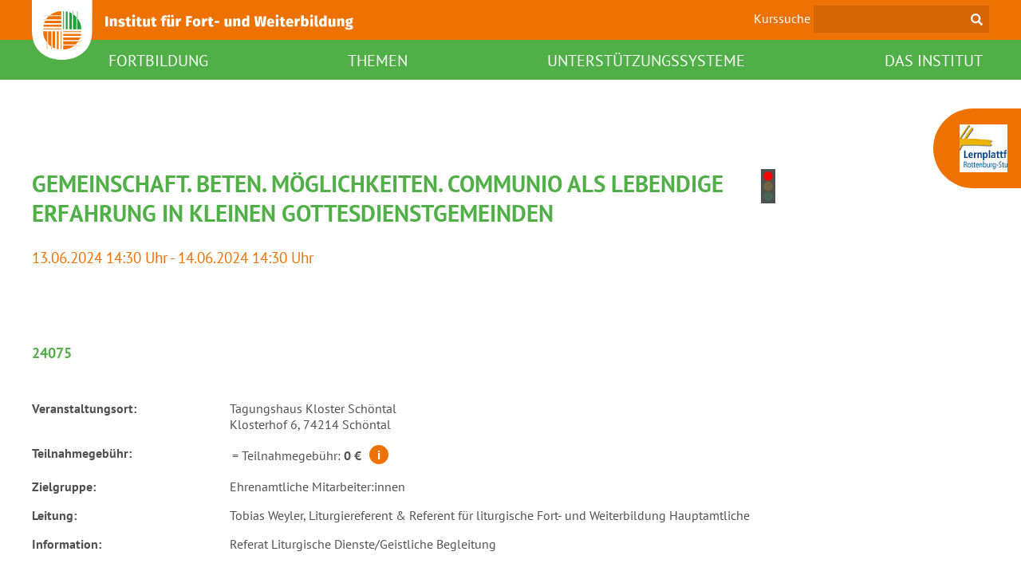

--- FILE ---
content_type: text/html; charset=utf-8
request_url: https://institut-fwb.de/kursdetail/kurs/gemeinschaft-beten-moeglichkeiten-communio-als-lebendige-erfahrung-in-kleinen-gottesdienstgemeinden
body_size: 4826
content:
<!DOCTYPE html>
<html lang="de">
<head>

<meta charset="utf-8">
<!-- 
	This website is powered by TYPO3 - inspiring people to share!
	TYPO3 is a free open source Content Management Framework initially created by Kasper Skaarhoj and licensed under GNU/GPL.
	TYPO3 is copyright 1998-2026 of Kasper Skaarhoj. Extensions are copyright of their respective owners.
	Information and contribution at https://typo3.org/
-->



<title>Kursdetail</title>
<meta name="generator" content="TYPO3 CMS">
<meta name="twitter:card" content="summary">


<link rel="stylesheet" href="/_assets/e799cca3073eabb617dfebf5f7cabc53/StyleSheets/Frontend/results.css?1697454566" media="all">
<link rel="stylesheet" href="/_assets/e799cca3073eabb617dfebf5f7cabc53/StyleSheets/Frontend/loader.css?1697454566" media="all">
<link rel="stylesheet" href="/_assets/462044be65fefe5fa4ff40d08e088d55/Css/suggest.css?1765520430" media="all">
<link rel="stylesheet" href="/_assets/462044be65fefe5fa4ff40d08e088d55/Css/slick-lightbox.css?1765520430" media="all">
<link rel="stylesheet" href="/_assets/462044be65fefe5fa4ff40d08e088d55/Css/main.css?1766134091" media="all">
<link rel="stylesheet" href="/_assets/462044be65fefe5fa4ff40d08e088d55/Css/print.css?1765520430" media="all">
<link rel="stylesheet" href="/_assets/686f4e9b892e91f3240d2cbb69648585/Css/datepicker/zebra_datepicker.min.css?1765520430" media="all">




<script src="/_assets/462044be65fefe5fa4ff40d08e088d55/JavaScript/Libraries/jquery-3.6.0.min.js?1765520430"></script>
<script src="/_assets/462044be65fefe5fa4ff40d08e088d55/JavaScript/Libraries/slick.min.js?1765520430"></script>
<script src="/_assets/462044be65fefe5fa4ff40d08e088d55/JavaScript/Libraries/slick-lightbox.min.js?1765520430"></script>
<script src="/_assets/462044be65fefe5fa4ff40d08e088d55/JavaScript/main.js?1766134091"></script>
<script src="/_assets/686f4e9b892e91f3240d2cbb69648585/js/datepicker/zebra_datepicker.min.js?1765520430"></script>
<script src="/_assets/686f4e9b892e91f3240d2cbb69648585/js/main.js?1766134091"></script>



<script type="text/javascript" data-cmp-ab="1" src="https://cdn.consentmanager.net/delivery/autoblocking/a546d1768e5e.js" data-cmp-host="a.delivery.consentmanager.net" data-cmp-cdn="cdn.consentmanager.net" data-cmp-codesrc="1"></script><meta name="viewport" content="width=device-width, initial-scale=1.0"><link href="/favicon.ico" rel="shortcut icon" />
<link rel="canonical" href="https://institut-fwb.de/kursdetail/kurs/gemeinschaft-beten-moeglichkeiten-communio-als-lebendige-erfahrung-in-kleinen-gottesdienstgemeinden"/>

<META NAME="ROBOTS" CONTENT="NOINDEX,FOLLOW">
<meta property="og:title" content="Kursdetail"  >
<meta property="og:description"  >
<meta property="og:type" content="website"  >
<meta name="keywords"  >
<meta name="kursnummer" content="26207"  >
</head>
<body>

<header>
    
<div class="header-top">
    <div class="container">
        <div class="mobile-menu-icon"></div>
        <div class="logo">
            <a href="/" title="zur Startseite">
                <img title="zur Startseite" alt="Logo des IFWB" loading="lazy" src="/_assets/462044be65fefe5fa4ff40d08e088d55/Images/logo.svg" width="402" height="74" />
            </a>
        </div>
        <div class="logo_mobile">
            <a href="/" title="zur Startseite">
                <img title="zur Startseite" alt="Logo des IFWB" loading="lazy" src="/_assets/462044be65fefe5fa4ff40d08e088d55/Images/logo_mobile.svg" width="273" height="83" />
            </a>
        </div>
        <div class="search">
            <form action="/metanavigation/suchergebnisse"
                  data-suggest="/metanavigation/suchergebnisse?type=7384"
                  data-suggest-header="Top Treffer"
                  accept-charset="utf-8">
                <label for="meta-searchfield">Kurssuche</label>
                <input type="search" id="meta-searchfield" name="tx_solr[q]" class="js-solr-q tx-solr-suggest tx-solr-suggest-focus form-control" required/>
            </form>
        </div>
    </div>
    <div class="page-widget">
        
<div class="widget">
    
            
                
                    <div class="widget-icon no-css-icon">
                        <img src="/fileadmin/_processed_/c/5/csm_DRS_Lernplattform_7e251b048a.jpg" width="70" height="70" loading="lazy" alt="" />
                    </div>
                
            
        
    <div class="widget-content hide">
        
            <a href="https://lernplattform-drs.de" target="_blank" rel="noreferrer"><h3>Lernplattform </h3></a>
        
        
    </div>
</div>


    </div>
</div>
<div class="header-bottom">
    <div class="container">
        

<nav class="main-nav">
    <ul>
        
            
                

<li class="">
    <a class=""
       href="/fortbildungsportal"
       role="link"
       title="Fortbildung"
       target=""
    >
        FORTBILDUNG
    </a>
    
        <ul>
            
                

    <li class="">
        <a href="/fortbildungsportal/fortbildungen-ifwb"
           role="link"
           title=""
           target=""
           class=""
        >
            Fortbildungen IFWB
        </a>
    </li>


            
                

    <li class="">
        <a href="/fortbildungsportal/fuehren-und-leiten"
           role="link"
           title=""
           target=""
           class=""
        >
            Führen und Leiten
        </a>
    </li>


            
                

    <li class="">
        <a href="/fortbildungsportal/wandlung"
           role="link"
           title=""
           target=""
           class=""
        >
            WANDLUNG
        </a>
    </li>


            
                

    <li class="">
        <a href="/fortbildungsportal/kirchlicher-datenschutz"
           role="link"
           title=""
           target=""
           class=""
        >
            Datenschutz
        </a>
    </li>


            
                

    <li class="">
        <a href="/fortbildungsportal/praevention"
           role="link"
           title=""
           target=""
           class=""
        >
            Prävention
        </a>
    </li>


            
        </ul>
    
</li>

            
                

<li class="">
    <a class=""
       href="/themen"
       role="link"
       title="Themen"
       target=""
    >
        THEMEN
    </a>
    
</li>

            
                

<li class="">
    <a class=""
       href="/unterstuetzungssysteme"
       role="link"
       title="Unterstützungssysteme"
       target=""
    >
        UNTERSTÜTZUNGSSYSTEME
    </a>
    
        <ul>
            
                

    <li class="">
        <a href="/unterstuetzungssysteme/pastorale-entwicklung"
           role="link"
           title=""
           target=""
           class=""
        >
            Pastorale Entwicklung
        </a>
    </li>


            
                

    <li class="">
        <a href="/unterstuetzungssysteme/supervision/coaching"
           role="link"
           title=""
           target=""
           class=""
        >
            Supervision/Coaching
        </a>
    </li>


            
                

    <li class="">
        <a href="/unterstuetzungssysteme/organisationsberatung"
           role="link"
           title=""
           target=""
           class=""
        >
            Organisationsberatung
        </a>
    </li>


            
                

    <li class="">
        <a href="/unterstuetzungssysteme/beraterverzeichnis"
           role="link"
           title=""
           target=""
           class=""
        >
            Beraterverzeichnis
        </a>
    </li>


            
        </ul>
    
</li>

            
                

<li class="">
    <a class=""
       href="/das-institut"
       role="link"
       title="Das Institut"
       target=""
    >
        DAS INSTITUT
    </a>
    
        <ul>
            
                

    <li class="">
        <a href="/das-institut/leitbild"
           role="link"
           title=""
           target=""
           class=""
        >
            Leitbild
        </a>
    </li>


            
                

    <li class="">
        <a href="/das-institut/team"
           role="link"
           title=""
           target=""
           class=""
        >
            Team
        </a>
    </li>


            
                

    <li class="">
        <a href="/das-institut/was-wir-bieten"
           role="link"
           title=""
           target=""
           class=""
        >
            Was wir bieten
        </a>
    </li>


            
                

    <li class="">
        <a href="/lernplattform-1"
           role="link"
           title=""
           target=""
           class=""
        >
            Lernplattform
        </a>
    </li>


            
                

    <li class="">
        <a href="/das-institut/stellenangebote"
           role="link"
           title=""
           target=""
           class=""
        >
            Stellenangebote
        </a>
    </li>


            
        </ul>
    
</li>

            
        
    </ul>
</nav>

    </div>
</div>


</header>
<main>
    <section class="main-content-section">
        <div class="container">
            <!--TYPO3SEARCH_begin-->
            




    



<div class="result-top">
    <div>
        <div class="result-date"></div>
        <h2 class="result--title">
            Gemeinschaft. Beten. Möglichkeiten. Communio als lebendige Erfahrung in kleinen Gottesdienstgemeinden
            
                

        
        
        
        

        <span class="availability">
            
                    <span title="Dieser Termin ist ausgebucht. Wenn Sie sich für diesen Termin anmelden, werden Sie auf die Warteliste gesetzt."
                          class="red"
                    ></span>
                
        </span>
    


            
        </h2>
        
            <div class="result-time">
                

    
        13.06.2024 14:30 Uhr -
        
                14.06.2024 14:30
            
        Uhr
    



            </div>
        
        
        <div class="result-location">
            
                
            
        </div>
    </div>
    <div class="result-image">
        
            

        
        
        
        

        <span class="availability">
            
                    <span title="Dieser Termin ist ausgebucht. Wenn Sie sich für diesen Termin anmelden, werden Sie auf die Warteliste gesetzt."
                          class="red"
                    ></span>
                
        </span>
    


        
        
        
        
    </div>
</div>
<div class="result-id-inContent">
    
        
                <div class="row">
                    <div class="col-sm-12">
                        24075
                    </div>
                </div>
            
    
</div>
<div class="result-details">
    
    
    
    
        
        
        
            
                
                    
                        
                    
                
            
            
                
            
        
        
                
                    
                        
                            
                                <div>Veranstaltungsort:</div>
                                <div>
                                    Tagungshaus Kloster Schöntal<br/>
                                    Klosterhof 6, 74214 Schöntal<br/>
                                </div>
                            
                        
                    
                
            
    

    <div>Teilnahmegebühr:</div>
    <div>
        <table class="price-table">
            
            
            
            <tr>
                <td>
                    =
                </td>
                <td>
                    Teilnahmegebühr:
                </td>
                <td style="text-align: right; font-weight: 700;">
                    0 €
                    
    <span class="tooltip">
        <span class="tooltip-content-wrapper">
            <span class="content">
                Die <strong>Teilnahmegebühr</strong> ergibt sich aus der Anrechnung eines diözesanen Zuschusses auf Kursgebühr und
Übernachtung sowie Verpflegung. Pastorales Personal könnte Förderantrag stellen.
            </span>
        </span>
    </span>

                </td>
            </tr>
        </table>
    </div>
    
    
    
            
                <div>Zielgruppe:</div>
                <div>
                    
                        Ehrenamtliche Mitarbeiter:innen
                    
                </div>
            
        
    
        <div>Leitung:</div>
        <div>
            
                Tobias Weyler, Liturgiereferent &amp; Referent für liturgische Fort- und Weiterbildung Hauptamtliche
                
            
        </div>
    
    
        <div>Information:</div>
        <div>
            
                
                        Referat Liturgische Dienste/Geistliche Begleitung
                    
            
        </div>
    
    
</div>
<div class="result-long-description">
    
        <h5>Fortbildungstagung im Kloster Schöntal</h5>
    
    <p>Gottesdienstfeier lebt davon, dass sich die Teilnehmenden als Teil einer Gemeinschaft erfahren. Was aber, wenn nur wenige an einer Feier teilnehmen und der Raum zu groß, der Gesang zu schwach oder die Atmosphäre zu kahl scheinen? Wie kann Gottesdienst unter solchen Umständen (trotzdem) ansprechend und angemessen gefeiert werden? Wie kann ich als Leiter:in solcher Gottesdienste den Mut nicht verlieren? In Impulsen lernen die Teilnehmenden vier Schlüsselelemente liturgischer Feiern in kleinen Gruppen zu identifizieren und wenden dies in Übungen auch praktisch an.<br>Die Austauschrunde „Vino and Conversation“ am Abend steht unter dem Thema „Missions-kirche trifft auf etablierte Kirche“. Der Referent berichtet von der pastoralen Praxis in seiner Heimat Neuseeland und lädt zum Austausch über Folgerungen für die Situation in Deutschland ein.</p>
<p>Max. Teilnehmerzahl: 10 Personen</p>
<p><strong>Für Teilnehmer aus dem Bereich der Diözese Rottenburg-Stuttgart ist der Kurs kostenlos. Für externe Teilnehmer fallen Kosten für Unterkunft und Verpflegung an.</strong></p>
<p>Referent: Dr. Joe Grayland</p>
<p>Leitung: Tobias Weyler</p>
</div>
<div class="result-print">
    <a class="icon-print printlink" title="Diese Seite drucken" rel="noindex nofollow" href="/kursdetail?tx_bfactorshop_detail%5Baction%5D=print&amp;tx_bfactorshop_detail%5Bcontroller%5D=Detail&amp;tx_bfactorshop_detail%5Bcourseuid%5D=895&amp;cHash=22c0f47043124ade8cdbf40fc608687d">
        Drucken
    </a>
</div>
<div class="result-online-registration">
    



        
                
                        
                        
                    
            
    


</div>















            <!--TYPO3SEARCH_end-->
            <div class="back-link backlink">
                <a href="#" class="icon-arrow-left-2" rel="noindex nofollow">Zurück</a>
            </div>
        </div>
    </section>
    <section class="content-section">
        <div class="container">
            <div class="availability-legend">
                <span class="green">Es sind ausreichend freie Plätze verfügbar.</span>
                <span class="yellow">Es sind nur noch wenige freie Plätze verfügbar.</span>
                <span class="red">Dieser Termin ist ausgebucht. Wenn Sie sich für diesen Termin anmelden, werden Sie auf die Warteliste gesetzt.</span>
            </div>
        </div>
    </section>
</main>
<footer>
    
<div class="container">
    
<div>
    
        
            <h3>Fortbildungsplaner</h3>
        
        
            
                
                    <div class="footer-image">
                        <a href="/fileadmin/user_upload/Footer/Fortbildungsplaner_Jan.-April_26.pdf" target="_blank" title="Fortbildungsplaner_Jan.-April_26.pdf öffnen">
                            <img src="/fileadmin/user_upload/Footer/Fortbildungsplaner_Jan.-April_26.jpg" width="2481" height="1749" loading="lazy" alt="" />
                        </a>
                    </div>
                    <p>
                        <a href="/fileadmin/user_upload/Footer/Fortbildungsplaner_Jan.-April_26.pdf" target="_blank" title="Fortbildungsplaner_Jan.-April_26.pdf öffnen">
                            Fortbildungsplaner_Jan.-April_26.pdf
                            (pdf, 1 MB)
                        </a>
                    </p>
                
            
        
    
</div>
<div>
    <div class="div-top-bottom">
        <div>
            
                
            
                
                    
                        <a href="/fileadmin/user_upload/AGB/Datenschutzinformation_IFWB.pdf" target="_blank" title="Datenschutzinformation_IFWB.pdf" class="link-with-double-arrow">
                            Datenschutzinformation_IFWB.pdf
                            (pdf, 200 KB)
                        </a>
                    
                
            
                
                    
                        <a href="/fileadmin/user_upload/Datenschutz/Datenschutzinformationsschreiben_Webex__2021_03_06_1.pdf" target="_blank" title="Datenschutzinformationsschreiben_Webex__2021_03_06_1.pdf" class="link-with-double-arrow">
                            Datenschutzinformationsschreiben_Webex__2021_03_06_1.pdf
                            (pdf, 253 KB)
                        </a>
                    
                
            
        </div>
        <div class="copyright">© 2021 Institut für Fort- und Weiterbildung</div>
    </div>
    <div class="div-top-bottom">
        <div class="image-footer-right">
            <a href="https://www.drs.de" title="zur Diözese Rottenburg-Stuttgart" target="_blank" rel="noopener noreferrer">
                <img title="Logo der Diözese Rottenburg-Stuttgart" alt="Logo der Diözese Rottenburg-Stuttgart" loading="lazy" src="/_assets/462044be65fefe5fa4ff40d08e088d55/Images/DRS-logo.png" width="198" height="113" />
            </a>
        </div>
        <div>
            <nav>
                
<ul>
    
        
<li class="normal">
    <a href="/datenschutz" role="link" title="Datenschutz" class="current">
        Datenschutz
    </a>
</li>


    
        
<li class="normal">
    <a href="/metanavigation/impressum" role="link" title="Impressum" class="current">
        Impressum
    </a>
</li>


    
        
<li class="normal">
    <a href="/" role="link" title="Home" class="current">
        Home
    </a>
</li>


    
        
<li class="normal">
    <a href="/metanavigation/agb" role="link" title="AGB" class="current">
        AGB
    </a>
</li>


    
        
<li class="normal">
    <a href="https://www.drs.de/hinweisgeberschutz" role="link" title="Hinweisgeberschutz" class="current">
        Hinweisgeberschutz
    </a>
</li>


    
</ul>


            </nav>
        </div>
    </div>
</div>


</div>


</footer>
<script src="/_assets/e799cca3073eabb617dfebf5f7cabc53/JavaScript/JQuery/jquery.autocomplete.min.js?1697454566"></script>
<script src="/_assets/462044be65fefe5fa4ff40d08e088d55/JavaScript/suggest_controller.min.js?1765520430"></script>





    <script src="/_assets/686f4e9b892e91f3240d2cbb69648585/js/generatepdf.js"></script>

</body>
</html>

--- FILE ---
content_type: text/css
request_url: https://institut-fwb.de/_assets/462044be65fefe5fa4ff40d08e088d55/Css/suggest.css?1765520430
body_size: 439
content:
.tx-solr-autosuggest { border: 1px solid #CCC; background: #FFF; overflow: auto; }
.tx-solr-autosuggest strong { font-weight: bolder; color: #f18f0b; }
.tx-solr-autosuggest .autocomplete-suggestion { padding: 2px 5px; white-space: nowrap; overflow: hidden; }
.tx-solr-autosuggest .autocomplete-suggestion a {
    position: relative;
    font-size: 100%;
    color: #50AF47;
}
.tx-solr-autosuggest .autocomplete-suggestion a:before {
    font-family: "ifwb";
    font-style: normal;
    font-weight: normal;
    speak: never;
    display: inline-block;
    text-decoration: inherit;


    text-align: center;
    opacity: .8;
    font-variant: normal;
    text-transform: none;
    line-height: 1em;

    -webkit-font-smoothing: antialiased;
    -moz-osx-font-smoothing: grayscale;
    text-shadow: 1px 1px 1px rgba(127, 127, 127, 0.3);
    content: "";
    position: absolute;
    right: -15px;
    top: 6px;
    margin: 0;
    width: auto;
    font-size: 0.75rem;
    color: #EE7203;
}
.tx-solr-autosuggest .autocomplete-selected { background: #F1E0B6; }
.tx-solr-autosuggest .autocomplete-group { padding: 10px 5px; }
.tx-solr-autosuggest .autocomplete-group strong { display: block; border-bottom: 1px solid #999; }


--- FILE ---
content_type: text/css
request_url: https://institut-fwb.de/_assets/462044be65fefe5fa4ff40d08e088d55/Css/main.css?1766134091
body_size: 20761
content:
@charset "UTF-8";
/* Flex Container */
.container {
  width: 100%;
  padding-right: 15px;
  padding-left: 15px;
  margin-right: auto;
  margin-left: auto;
}
@media (min-width: 576px) {
  .container {
    max-width: 540px;
  }
}
@media (min-width: 768px) {
  .container {
    max-width: 720px;
  }
}
@media (min-width: 992px) {
  .container {
    max-width: 960px;
  }
}
@media (min-width: 1200px) {
  .container {
    max-width: 1140px;
  }
}

.container-fluid {
  width: 100%;
  padding-right: 15px;
  padding-left: 15px;
  margin-right: auto;
  margin-left: auto;
}

.row {
  display: flex;
  flex-wrap: wrap;
  margin-right: -15px;
  margin-left: -15px;
}

.no-gutters {
  margin-right: 0;
  margin-left: 0;
}
.no-gutters > .col,
.no-gutters > [class*=col-] {
  padding-right: 0;
  padding-left: 0;
}

.col-xl,
.col-xl-auto, .col-xl-12, .col-xl-11, .col-xl-10, .col-xl-9, .col-xl-8, .col-xl-7, .col-xl-6, .col-xl-5, .col-xl-4, .col-xl-3, .col-xl-2, .col-xl-1, .col-lg,
.col-lg-auto, .col-lg-12, .col-lg-11, .col-lg-10, .col-lg-9, .col-lg-8, .col-lg-7, .col-lg-6, .col-lg-5, .col-lg-4, .col-lg-3, .col-lg-2, .col-lg-1, .col-md,
.col-md-auto, .col-md-12, .col-md-11, .col-md-10, .col-md-9, .col-md-8, .col-md-7, .col-md-6, .col-md-5, .col-md-4, .col-md-3, .col-md-2, .col-md-1, .col-sm,
.col-sm-auto, .col-sm-12, .col-sm-11, .col-sm-10, .col-sm-9, .col-sm-8, .col-sm-7, .col-sm-6, .col-sm-5, .col-sm-4, .col-sm-3, .col-sm-2, .col-sm-1, .col,
.col-auto, .col-12, .col-11, .col-10, .col-9, .col-8, .col-7, .col-6, .col-5, .col-4, .col-3, .col-2, .col-1 {
  position: relative;
  width: 100%;
  min-height: 1px;
  padding-right: 15px;
  padding-left: 15px;
}

.col {
  flex-basis: 0;
  flex-grow: 1;
  max-width: 100%;
}

.col-auto {
  flex: 0 0 auto;
  width: auto;
  max-width: none;
}

.col-1 {
  flex: 0 0 8.3333333333%;
  max-width: 8.3333333333%;
}

.col-2 {
  flex: 0 0 16.6666666667%;
  max-width: 16.6666666667%;
}

.col-3 {
  flex: 0 0 25%;
  max-width: 25%;
}

.col-4 {
  flex: 0 0 33.3333333333%;
  max-width: 33.3333333333%;
}

.col-5 {
  flex: 0 0 41.6666666667%;
  max-width: 41.6666666667%;
}

.col-6 {
  flex: 0 0 50%;
  max-width: 50%;
}

.col-7 {
  flex: 0 0 58.3333333333%;
  max-width: 58.3333333333%;
}

.col-8 {
  flex: 0 0 66.6666666667%;
  max-width: 66.6666666667%;
}

.col-9 {
  flex: 0 0 75%;
  max-width: 75%;
}

.col-10 {
  flex: 0 0 83.3333333333%;
  max-width: 83.3333333333%;
}

.col-11 {
  flex: 0 0 91.6666666667%;
  max-width: 91.6666666667%;
}

.col-12 {
  flex: 0 0 100%;
  max-width: 100%;
}

.order-first {
  order: -1;
}

.order-last {
  order: 13;
}

.order-0 {
  order: 0;
}

.order-1 {
  order: 1;
}

.order-2 {
  order: 2;
}

.order-3 {
  order: 3;
}

.order-4 {
  order: 4;
}

.order-5 {
  order: 5;
}

.order-6 {
  order: 6;
}

.order-7 {
  order: 7;
}

.order-8 {
  order: 8;
}

.order-9 {
  order: 9;
}

.order-10 {
  order: 10;
}

.order-11 {
  order: 11;
}

.order-12 {
  order: 12;
}

.offset-1 {
  margin-left: 8.3333333333%;
}

.offset-2 {
  margin-left: 16.6666666667%;
}

.offset-3 {
  margin-left: 25%;
}

.offset-4 {
  margin-left: 33.3333333333%;
}

.offset-5 {
  margin-left: 41.6666666667%;
}

.offset-6 {
  margin-left: 50%;
}

.offset-7 {
  margin-left: 58.3333333333%;
}

.offset-8 {
  margin-left: 66.6666666667%;
}

.offset-9 {
  margin-left: 75%;
}

.offset-10 {
  margin-left: 83.3333333333%;
}

.offset-11 {
  margin-left: 91.6666666667%;
}

@media (min-width: 576px) {
  .col-sm {
    flex-basis: 0;
    flex-grow: 1;
    max-width: 100%;
  }
  .col-sm-auto {
    flex: 0 0 auto;
    width: auto;
    max-width: none;
  }
  .col-sm-1 {
    flex: 0 0 8.3333333333%;
    max-width: 8.3333333333%;
  }
  .col-sm-2 {
    flex: 0 0 16.6666666667%;
    max-width: 16.6666666667%;
  }
  .col-sm-3 {
    flex: 0 0 25%;
    max-width: 25%;
  }
  .col-sm-4 {
    flex: 0 0 33.3333333333%;
    max-width: 33.3333333333%;
  }
  .col-sm-5 {
    flex: 0 0 41.6666666667%;
    max-width: 41.6666666667%;
  }
  .col-sm-6 {
    flex: 0 0 50%;
    max-width: 50%;
  }
  .col-sm-7 {
    flex: 0 0 58.3333333333%;
    max-width: 58.3333333333%;
  }
  .col-sm-8 {
    flex: 0 0 66.6666666667%;
    max-width: 66.6666666667%;
  }
  .col-sm-9 {
    flex: 0 0 75%;
    max-width: 75%;
  }
  .col-sm-10 {
    flex: 0 0 83.3333333333%;
    max-width: 83.3333333333%;
  }
  .col-sm-11 {
    flex: 0 0 91.6666666667%;
    max-width: 91.6666666667%;
  }
  .col-sm-12 {
    flex: 0 0 100%;
    max-width: 100%;
  }
  .order-sm-first {
    order: -1;
  }
  .order-sm-last {
    order: 13;
  }
  .order-sm-0 {
    order: 0;
  }
  .order-sm-1 {
    order: 1;
  }
  .order-sm-2 {
    order: 2;
  }
  .order-sm-3 {
    order: 3;
  }
  .order-sm-4 {
    order: 4;
  }
  .order-sm-5 {
    order: 5;
  }
  .order-sm-6 {
    order: 6;
  }
  .order-sm-7 {
    order: 7;
  }
  .order-sm-8 {
    order: 8;
  }
  .order-sm-9 {
    order: 9;
  }
  .order-sm-10 {
    order: 10;
  }
  .order-sm-11 {
    order: 11;
  }
  .order-sm-12 {
    order: 12;
  }
  .offset-sm-0 {
    margin-left: 0;
  }
  .offset-sm-1 {
    margin-left: 8.3333333333%;
  }
  .offset-sm-2 {
    margin-left: 16.6666666667%;
  }
  .offset-sm-3 {
    margin-left: 25%;
  }
  .offset-sm-4 {
    margin-left: 33.3333333333%;
  }
  .offset-sm-5 {
    margin-left: 41.6666666667%;
  }
  .offset-sm-6 {
    margin-left: 50%;
  }
  .offset-sm-7 {
    margin-left: 58.3333333333%;
  }
  .offset-sm-8 {
    margin-left: 66.6666666667%;
  }
  .offset-sm-9 {
    margin-left: 75%;
  }
  .offset-sm-10 {
    margin-left: 83.3333333333%;
  }
  .offset-sm-11 {
    margin-left: 91.6666666667%;
  }
}
@media (min-width: 768px) {
  .col-md {
    flex-basis: 0;
    flex-grow: 1;
    max-width: 100%;
  }
  .col-md-auto {
    flex: 0 0 auto;
    width: auto;
    max-width: none;
  }
  .col-md-1 {
    flex: 0 0 8.3333333333%;
    max-width: 8.3333333333%;
  }
  .col-md-2 {
    flex: 0 0 16.6666666667%;
    max-width: 16.6666666667%;
  }
  .col-md-3 {
    flex: 0 0 25%;
    max-width: 25%;
  }
  .col-md-4 {
    flex: 0 0 33.3333333333%;
    max-width: 33.3333333333%;
  }
  .col-md-5 {
    flex: 0 0 41.6666666667%;
    max-width: 41.6666666667%;
  }
  .col-md-6 {
    flex: 0 0 50%;
    max-width: 50%;
  }
  .col-md-7 {
    flex: 0 0 58.3333333333%;
    max-width: 58.3333333333%;
  }
  .col-md-8 {
    flex: 0 0 66.6666666667%;
    max-width: 66.6666666667%;
  }
  .col-md-9 {
    flex: 0 0 75%;
    max-width: 75%;
  }
  .col-md-10 {
    flex: 0 0 83.3333333333%;
    max-width: 83.3333333333%;
  }
  .col-md-11 {
    flex: 0 0 91.6666666667%;
    max-width: 91.6666666667%;
  }
  .col-md-12 {
    flex: 0 0 100%;
    max-width: 100%;
  }
  .order-md-first {
    order: -1;
  }
  .order-md-last {
    order: 13;
  }
  .order-md-0 {
    order: 0;
  }
  .order-md-1 {
    order: 1;
  }
  .order-md-2 {
    order: 2;
  }
  .order-md-3 {
    order: 3;
  }
  .order-md-4 {
    order: 4;
  }
  .order-md-5 {
    order: 5;
  }
  .order-md-6 {
    order: 6;
  }
  .order-md-7 {
    order: 7;
  }
  .order-md-8 {
    order: 8;
  }
  .order-md-9 {
    order: 9;
  }
  .order-md-10 {
    order: 10;
  }
  .order-md-11 {
    order: 11;
  }
  .order-md-12 {
    order: 12;
  }
  .offset-md-0 {
    margin-left: 0;
  }
  .offset-md-1 {
    margin-left: 8.3333333333%;
  }
  .offset-md-2 {
    margin-left: 16.6666666667%;
  }
  .offset-md-3 {
    margin-left: 25%;
  }
  .offset-md-4 {
    margin-left: 33.3333333333%;
  }
  .offset-md-5 {
    margin-left: 41.6666666667%;
  }
  .offset-md-6 {
    margin-left: 50%;
  }
  .offset-md-7 {
    margin-left: 58.3333333333%;
  }
  .offset-md-8 {
    margin-left: 66.6666666667%;
  }
  .offset-md-9 {
    margin-left: 75%;
  }
  .offset-md-10 {
    margin-left: 83.3333333333%;
  }
  .offset-md-11 {
    margin-left: 91.6666666667%;
  }
}
@media (min-width: 992px) {
  .col-lg {
    flex-basis: 0;
    flex-grow: 1;
    max-width: 100%;
  }
  .col-lg-auto {
    flex: 0 0 auto;
    width: auto;
    max-width: none;
  }
  .col-lg-1 {
    flex: 0 0 8.3333333333%;
    max-width: 8.3333333333%;
  }
  .col-lg-2 {
    flex: 0 0 16.6666666667%;
    max-width: 16.6666666667%;
  }
  .col-lg-3 {
    flex: 0 0 25%;
    max-width: 25%;
  }
  .col-lg-4 {
    flex: 0 0 33.3333333333%;
    max-width: 33.3333333333%;
  }
  .col-lg-5 {
    flex: 0 0 41.6666666667%;
    max-width: 41.6666666667%;
  }
  .col-lg-6 {
    flex: 0 0 50%;
    max-width: 50%;
  }
  .col-lg-7 {
    flex: 0 0 58.3333333333%;
    max-width: 58.3333333333%;
  }
  .col-lg-8 {
    flex: 0 0 66.6666666667%;
    max-width: 66.6666666667%;
  }
  .col-lg-9 {
    flex: 0 0 75%;
    max-width: 75%;
  }
  .col-lg-10 {
    flex: 0 0 83.3333333333%;
    max-width: 83.3333333333%;
  }
  .col-lg-11 {
    flex: 0 0 91.6666666667%;
    max-width: 91.6666666667%;
  }
  .col-lg-12 {
    flex: 0 0 100%;
    max-width: 100%;
  }
  .order-lg-first {
    order: -1;
  }
  .order-lg-last {
    order: 13;
  }
  .order-lg-0 {
    order: 0;
  }
  .order-lg-1 {
    order: 1;
  }
  .order-lg-2 {
    order: 2;
  }
  .order-lg-3 {
    order: 3;
  }
  .order-lg-4 {
    order: 4;
  }
  .order-lg-5 {
    order: 5;
  }
  .order-lg-6 {
    order: 6;
  }
  .order-lg-7 {
    order: 7;
  }
  .order-lg-8 {
    order: 8;
  }
  .order-lg-9 {
    order: 9;
  }
  .order-lg-10 {
    order: 10;
  }
  .order-lg-11 {
    order: 11;
  }
  .order-lg-12 {
    order: 12;
  }
  .offset-lg-0 {
    margin-left: 0;
  }
  .offset-lg-1 {
    margin-left: 8.3333333333%;
  }
  .offset-lg-2 {
    margin-left: 16.6666666667%;
  }
  .offset-lg-3 {
    margin-left: 25%;
  }
  .offset-lg-4 {
    margin-left: 33.3333333333%;
  }
  .offset-lg-5 {
    margin-left: 41.6666666667%;
  }
  .offset-lg-6 {
    margin-left: 50%;
  }
  .offset-lg-7 {
    margin-left: 58.3333333333%;
  }
  .offset-lg-8 {
    margin-left: 66.6666666667%;
  }
  .offset-lg-9 {
    margin-left: 75%;
  }
  .offset-lg-10 {
    margin-left: 83.3333333333%;
  }
  .offset-lg-11 {
    margin-left: 91.6666666667%;
  }
}
@media (min-width: 1200px) {
  .col-xl {
    flex-basis: 0;
    flex-grow: 1;
    max-width: 100%;
  }
  .col-xl-auto {
    flex: 0 0 auto;
    width: auto;
    max-width: none;
  }
  .col-xl-1 {
    flex: 0 0 8.3333333333%;
    max-width: 8.3333333333%;
  }
  .col-xl-2 {
    flex: 0 0 16.6666666667%;
    max-width: 16.6666666667%;
  }
  .col-xl-3 {
    flex: 0 0 25%;
    max-width: 25%;
  }
  .col-xl-4 {
    flex: 0 0 33.3333333333%;
    max-width: 33.3333333333%;
  }
  .col-xl-5 {
    flex: 0 0 41.6666666667%;
    max-width: 41.6666666667%;
  }
  .col-xl-6 {
    flex: 0 0 50%;
    max-width: 50%;
  }
  .col-xl-7 {
    flex: 0 0 58.3333333333%;
    max-width: 58.3333333333%;
  }
  .col-xl-8 {
    flex: 0 0 66.6666666667%;
    max-width: 66.6666666667%;
  }
  .col-xl-9 {
    flex: 0 0 75%;
    max-width: 75%;
  }
  .col-xl-10 {
    flex: 0 0 83.3333333333%;
    max-width: 83.3333333333%;
  }
  .col-xl-11 {
    flex: 0 0 91.6666666667%;
    max-width: 91.6666666667%;
  }
  .col-xl-12 {
    flex: 0 0 100%;
    max-width: 100%;
  }
  .order-xl-first {
    order: -1;
  }
  .order-xl-last {
    order: 13;
  }
  .order-xl-0 {
    order: 0;
  }
  .order-xl-1 {
    order: 1;
  }
  .order-xl-2 {
    order: 2;
  }
  .order-xl-3 {
    order: 3;
  }
  .order-xl-4 {
    order: 4;
  }
  .order-xl-5 {
    order: 5;
  }
  .order-xl-6 {
    order: 6;
  }
  .order-xl-7 {
    order: 7;
  }
  .order-xl-8 {
    order: 8;
  }
  .order-xl-9 {
    order: 9;
  }
  .order-xl-10 {
    order: 10;
  }
  .order-xl-11 {
    order: 11;
  }
  .order-xl-12 {
    order: 12;
  }
  .offset-xl-0 {
    margin-left: 0;
  }
  .offset-xl-1 {
    margin-left: 8.3333333333%;
  }
  .offset-xl-2 {
    margin-left: 16.6666666667%;
  }
  .offset-xl-3 {
    margin-left: 25%;
  }
  .offset-xl-4 {
    margin-left: 33.3333333333%;
  }
  .offset-xl-5 {
    margin-left: 41.6666666667%;
  }
  .offset-xl-6 {
    margin-left: 50%;
  }
  .offset-xl-7 {
    margin-left: 58.3333333333%;
  }
  .offset-xl-8 {
    margin-left: 66.6666666667%;
  }
  .offset-xl-9 {
    margin-left: 75%;
  }
  .offset-xl-10 {
    margin-left: 83.3333333333%;
  }
  .offset-xl-11 {
    margin-left: 91.6666666667%;
  }
}
@font-face {
  font-family: "PT Sans";
  src: url("../Fonts/PTSans-Italic.woff2") format("woff2"), url("../Fonts/PTSans-Italic.woff") format("woff");
  font-weight: normal;
  font-style: italic;
  font-display: swap;
}
@font-face {
  font-family: "PT Sans";
  src: url("../Fonts/PTSans-Bold.woff2") format("woff2"), url("../Fonts/PTSans-Bold.woff") format("woff");
  font-weight: bold;
  font-style: normal;
  font-display: swap;
}
@font-face {
  font-family: "PT Sans";
  src: url("../Fonts/PTSans-BoldItalic.woff2") format("woff2"), url("../Fonts/PTSans-BoldItalic.woff") format("woff");
  font-weight: bold;
  font-style: italic;
  font-display: swap;
}
@font-face {
  font-family: "PT Sans";
  src: url("../Fonts/PTSans-Regular.woff2") format("woff2"), url("../Fonts/PTSans-Regular.woff") format("woff");
  font-weight: normal;
  font-style: normal;
  font-display: swap;
}
@font-face {
  font-family: "ifwb";
  src: url("../Fonts/ifwb.eot?75358123");
  src: url("../Fonts/ifwb.eot?75358123#iefix") format("embedded-opentype"), url("../Fonts/ifwb.woff2?75358123") format("woff2"), url("../Fonts/ifwb.woff?75358123") format("woff"), url("../Fonts/ifwb.ttf?75358123") format("truetype"), url("../Fonts/ifwb.svg?75358123#ifwb") format("svg");
  font-weight: normal;
  font-style: normal;
}
/* Chrome hack: SVG is rendered more smooth in Windozze. 100% magic, uncomment if you need it. */
/* Note, that will break hinting! In other OS-es font will be not as sharp as it could be */
/*
@media screen and (-webkit-min-device-pixel-ratio:0) {
  @font-face {
    font-family: 'ifwb_2';
    src: url('../font/ifwb_2.svg?75358123#ifwb_2') format('svg');
  }
}
*/
[class^=icon-]:before, [class*=" icon-"]:before {
  font-family: "ifwb";
  font-style: normal;
  font-weight: normal;
  speak: never;
  display: inline-block;
  text-decoration: inherit;
  width: 1em;
  margin-right: 0.2em;
  text-align: center;
  /* opacity: .8; */
  /* For safety - reset parent styles, that can break glyph codes*/
  font-variant: normal;
  text-transform: none;
  /* fix buttons height, for twitter bootstrap */
  line-height: 1em;
  /* Animation center compensation - margins should be symmetric */
  /* remove if not needed */
  margin-left: 0.2em;
  /* you can be more comfortable with increased icons size */
  /* font-size: 120%; */
  /* Font smoothing. That was taken from TWBS */
  -webkit-font-smoothing: antialiased;
  -moz-osx-font-smoothing: grayscale;
  /* Uncomment for 3D effect */
  /* text-shadow: 1px 1px 1px rgba(127, 127, 127, 0.3); */
}

.icon-down-open:before {
  content: "\e800";
} /* '' */
.icon-ok-1:before {
  content: "\e801";
} /* '' */
.icon-left-open:before {
  content: "\e802";
} /* '' */
.icon-right-open:before {
  content: "\e803";
} /* '' */
.icon-up-open:before {
  content: "\e804";
} /* '' */
.icon-right-open-mini:before {
  content: "\e805";
} /* '' */
.icon-arrow-left-2:before {
  content: "\e806";
} /* '' */
.icon-arrow-right-2:before {
  content: "\e807";
} /* '' */
.icon-arrow-down-2:before {
  content: "\e808";
} /* '' */
.icon-down-open-1:before {
  content: "\f004";
} /* '' */
.icon-up-open-1:before {
  content: "\f005";
} /* '' */
.icon-right-open-1:before {
  content: "\f006";
} /* '' */
.icon-left-open-1:before {
  content: "\f007";
} /* '' */
.icon-print:before {
  content: "\e809";
} /* '' */
.icon-cancel:before {
  content: "\e80a";
} /* '' */
.icon-pdf:before {
  content: "\f1c1";
} /* '' */
* {
  box-sizing: border-box;
}

*:focus {
  outline: none;
}

body {
  margin: 0;
  padding: 0;
  font-size: 1rem;
  font-family: "PT Sans";
  color: #505050;
}
body.overflow-hidden {
  overflow: hidden;
}

ul {
  margin: 0;
  padding: 0;
}

li {
  list-style-type: none;
}

a {
  text-decoration: none;
}

h1 {
  font-size: 250%;
}
@media only screen and (max-width: 767px) {
  h1 {
    font-size: 200%;
  }
}

h2 {
  font-size: 200%;
}
@media only screen and (max-width: 767px) {
  h2 {
    font-size: 180%;
  }
}

h3 {
  font-size: 180%;
}
@media only screen and (max-width: 767px) {
  h3 {
    font-size: 160%;
  }
}

h4 {
  font-size: 150%;
}
@media only screen and (max-width: 767px) {
  h4 {
    font-size: 130%;
  }
}

h5 {
  font-size: 130%;
}
@media only screen and (max-width: 767px) {
  h5 {
    font-size: 110%;
  }
}

h6 {
  font-size: 110%;
}
@media only screen and (max-width: 767px) {
  h6 {
    font-size: 100%;
  }
}

img {
  width: 100%;
  height: auto;
}

.hidden {
  display: none !important;
}

.error.help-block {
  color: rgba(255, 0, 0, 0.6) !important;
}

input.error, select.error, textarea.error {
  background-color: rgba(255, 0, 0, 0.6) !important;
}

input[type=checkbox].error + label:before,
input[type=radio].error + label:before {
  background-color: rgba(255, 0, 0, 0.6) !important;
}

.container_1920 {
  max-width: 1920px;
  margin: 0 auto;
}

.container {
  max-width: 1200px;
  margin: 0 auto;
  padding: 0;
}
@media only screen and (max-width: 1200px) {
  .container {
    padding: 0 2%;
  }
}
@media only screen and (max-width: 767px) {
  .container {
    padding: 0 5%;
  }
}

.with-right-arrow,
.with-arrow-left {
  margin-left: 5rem;
  position: relative;
  width: 50px;
  height: 50px;
}
.with-right-arrow:before, .with-right-arrow:after,
.with-arrow-left:before,
.with-arrow-left:after {
  content: "";
  position: absolute;
  width: 2px;
  height: 59%;
  background-color: #EE7203;
  right: -1rem;
}

.with-right-arrow:before {
  top: 0;
  transform: rotate(-45deg);
}
.with-right-arrow:after {
  top: 59%;
  transform: rotate(45deg);
}

.with-arrow-left:before {
  top: 0;
  transform: rotate(45deg);
}
.with-arrow-left:after {
  bottom: 0;
  transform: rotate(-45deg);
}

.bg-primary {
  background-color: #EE7203;
  padding: 2rem 0;
}

.bg-secondary {
  background-color: #50AF47;
  padding: 2rem 0;
}

.is-center {
  text-align: center;
}

.category-icon-1:before {
  content: "";
  background: url(../Icons/Introduction/PastoraleEntwicklung.svg);
  display: inline-block;
  padding: 20px;
}
@media only screen and (max-width: 767px) {
  .category-icon-1:before {
    padding: 15px;
  }
}

.category-icon-2:before {
  content: "";
  background: url(../Icons/Introduction/Supervision.svg);
  display: inline-block;
  padding: 20px;
}
@media only screen and (max-width: 767px) {
  .category-icon-2:before {
    padding: 15px;
  }
}

.category-icon-3:before {
  content: "";
  background: url(../Icons/Introduction/Coaching.svg);
  display: inline-block;
  padding: 20px;
}
@media only screen and (max-width: 767px) {
  .category-icon-3:before {
    padding: 15px;
  }
}

.category-icon-4:before {
  content: "";
  background: url(../Icons/Introduction/Konfliktberatung.svg);
  display: inline-block;
  padding: 20px;
}
@media only screen and (max-width: 767px) {
  .category-icon-4:before {
    padding: 15px;
  }
}

.category-icon-5:before {
  content: "";
  background: url(../Icons/Introduction/Organisationsberatung.svg);
  display: inline-block;
  padding: 20px;
}
@media only screen and (max-width: 767px) {
  .category-icon-5:before {
    padding: 15px;
  }
}

.price-table td {
  position: relative;
}

.tooltip {
  position: absolute;
  top: 0;
  text-align: left;
  margin-left: 10px;
  cursor: pointer;
  z-index: 1;
}
.tooltip.type-dsgvo {
  top: -10px;
  left: 40px;
}
.tooltip:before {
  content: "i";
  color: #FFFFFF;
  background-color: #EE7203;
  padding: 2px 10px;
  font-weight: 700;
  border-radius: 50%;
}
.tooltip.open .tooltip-content-wrapper, .tooltip:hover .tooltip-content-wrapper {
  display: block;
}
.tooltip .tooltip-content-wrapper {
  display: none;
  position: absolute;
  top: -20px;
  right: -210px;
  width: 200px;
}
.tooltip .tooltip-content-wrapper .content {
  display: inline-block;
  color: #FFFFFF;
  background: #EE7203;
  padding: 10px 20px;
  border-radius: 5px;
  font-weight: 400;
}

.result-details .tooltip .tooltip-content-wrapper {
  right: -410px;
  width: 400px;
}

header {
  position: relative;
  z-index: 999;
}
@media only screen and (max-width: 1199px) {
  header {
    z-index: 3;
  }
}
header .header-top {
  background-color: #EE7203;
  height: 50px;
}
@media only screen and (max-width: 1199px) {
  header .header-top {
    position: relative;
  }
}
header .header-top .container {
  display: -ms-flexbox;
  display: -webkit-flex;
  display: flex;
  -webkit-flex-wrap: nowrap;
  -ms-flex-wrap: nowrap;
  flex-wrap: nowrap;
  -webkit-justify-content: space-between;
  justify-content: space-between;
  align-items: flex-start;
  -webkit-align-items: flex-start;
  align-content: unset;
  -webkit-align-content: unset;
}
@media only screen and (max-width: 767px) {
  header .header-top .container {
    padding: 0 1%;
  }
}
header .header-top form {
  margin-top: 0.45rem;
}
header .header-top form div {
  margin: 0;
}
header .header-top form label {
  color: #FFFFFF;
  line-height: 1.8em;
}
header .header-top input[type=search] {
  border: none;
  color: #FFFFFF;
  background: url(../Icons/search.svg) no-repeat rgba(0, 0, 0, 0.1);
  background-size: 15px;
  background-position: right 0.5rem center;
  width: 220px;
  padding-right: 2rem;
  font-size: 100%;
}
header .header-bottom {
  height: 50px;
  background-color: #50AF47;
}
@media only screen and (max-width: 1199px) {
  header .header-bottom {
    position: fixed;
    width: calc(100% - 98px);
    height: 100vh;
    right: -1200px;
    top: 0;
    transition: all 0.5s;
  }
}
@media only screen and (max-width: 1199px) {
  header .header-bottom.mobile-nav-isActive {
    position: fixed;
    width: calc(100% - 87px);
    height: 100vh;
    right: 0;
    top: 0;
  }
}
header .header-bottom.mobile-nav-isActive > .container {
  padding: 0;
}
header .header-bottom.mobile-nav-isActive .main-nav {
  padding-left: 0;
  padding-top: 5rem;
  max-height: 80vh;
  overflow: scroll;
}
header .header-bottom.mobile-nav-isActive .main-nav > ul {
  display: block;
}
header .header-bottom.mobile-nav-isActive .main-nav > ul > li {
  display: block;
  margin: 0.3rem 0;
  padding-top: 0.5rem;
  padding-bottom: 0.5rem;
  position: relative;
}
header .header-bottom.mobile-nav-isActive .main-nav > ul > li:hover > span:before {
  color: #EE7203;
}
header .header-bottom.mobile-nav-isActive .main-nav > ul > li.active {
  background-color: #FFFFFF;
}
header .header-bottom.mobile-nav-isActive .main-nav > ul > li.active > span.icon-arrow-down-2 {
  transform: scale(-1, -1);
}
header .header-bottom.mobile-nav-isActive .main-nav > ul > li.active > span.icon-arrow-down-2:before {
  color: #EE7203;
}
header .header-bottom.mobile-nav-isActive .main-nav > ul > li.active > a {
  color: #EE7203;
}
header .header-bottom.mobile-nav-isActive .main-nav > ul > li > span.icon-arrow-down-2 {
  position: absolute;
  top: 0;
  right: 1rem;
  font-size: 1rem;
  color: #FFFFFF;
  display: inline-block;
  width: 50px;
  height: 44px;
  text-align: center;
  line-height: 42px;
  cursor: pointer;
}
header .header-bottom.mobile-nav-isActive .main-nav > ul > li > span.icon-arrow-down-2:before {
  font-size: 0.65rem;
  width: auto;
}
header .header-bottom.mobile-nav-isActive .main-nav > ul > li > a {
  display: block;
  padding-left: 0.25rem;
}
header .header-bottom.mobile-nav-isActive .main-nav > ul > li > ul {
  display: none;
  position: unset;
  transform: none;
  padding-top: 1rem;
  padding-bottom: 1rem;
}
header .header-bottom.mobile-nav-isActive .main-nav > ul > li > ul.show {
  display: block;
}
header .header-bottom.mobile-nav-isActive .main-nav > ul > li > ul > li > a {
  text-align: left;
  padding-left: 1rem;
}
header .header-bottom.mobile-nav-isActive:before {
  content: "";
  width: 87px;
  position: absolute;
  top: 0;
  height: 100vh;
  left: -87px;
}
header .search.active-mobile {
  position: fixed;
  bottom: 1rem;
  display: block;
  left: calc(98px + 1.5rem);
  z-index: 999999;
}
header.header-animated {
  position: fixed;
  width: 100%;
  top: 0;
  left: 0;
  animation-duration: 0.75s;
  animation-name: slide-from-top;
}

@media only screen and (max-width: 1199px) {
  .logo {
    display: none;
  }
}

.logo_mobile {
  display: none;
}
@media only screen and (max-width: 1199px) {
  .logo_mobile {
    display: block;
  }
}

.main-nav {
  padding-left: 5.5rem;
  padding-top: 0.5rem;
}
.main-nav > ul {
  display: -ms-flexbox;
  display: -webkit-flex;
  display: flex;
  -webkit-flex-wrap: nowrap;
  -ms-flex-wrap: nowrap;
  flex-wrap: nowrap;
  -webkit-justify-content: space-between;
  justify-content: space-between;
  align-items: flex-start;
  -webkit-align-items: flex-start;
  align-content: unset;
  -webkit-align-content: unset;
}
.main-nav > ul > li {
  padding: 0.3rem 0.5rem 0.2rem 0.5rem;
  position: relative;
}
.main-nav > ul > li > span.icon-arrow-down-2 {
  display: none;
}
.main-nav > ul > li a {
  font-size: 125%;
  color: #FFFFFF;
}
@media only screen and (max-width: 767px) {
  .main-nav > ul > li a {
    font-size: 100%;
  }
}
.main-nav > ul > li > ul {
  display: none;
  position: absolute;
  left: 50%;
  transform: translate(-50%, 0);
  background-color: #FFFFFF;
  min-width: 280px;
}
.main-nav > ul > li > ul > li > a {
  color: #50AF47;
  display: block;
  text-align: center;
  padding: 0.5rem;
  font-size: 110%;
}
.main-nav > ul > li > ul > li > a:hover {
  background-color: #EE7203;
  color: #FFFFFF;
}
.main-nav > ul > li.active, .main-nav > ul > li:hover {
  background-color: #FFFFFF;
}
.main-nav > ul > li.active > a, .main-nav > ul > li:hover > a {
  color: #EE7203;
}
.main-nav > ul > li:hover > ul {
  display: block;
}
.main-nav > ul > li:hover > ul > li {
  display: block;
}
.main-nav > ul > li:hover > ul > li.active > a {
  color: #FFFFFF;
  background-color: #EE7203;
}

.mobile-menu-icon {
  display: none;
}
@media only screen and (max-width: 1199px) {
  .mobile-menu-icon {
    display: block;
    position: absolute;
    right: 2%;
    top: 1.5rem;
    transform: translate(0, -50%);
    width: 35px;
    height: 22px;
    border-top: 4px solid #FFFFFF;
    z-index: 10;
  }
  .mobile-menu-icon:before, .mobile-menu-icon:after {
    content: "";
    height: 4px;
    width: 100%;
    position: absolute;
    background: #FFFFFF;
    left: 0;
    transition: all 0.3s;
  }
  .mobile-menu-icon:before {
    top: 5px;
  }
  .mobile-menu-icon:after {
    bottom: 0;
  }
  .mobile-menu-icon.close-menu {
    border-top: none;
    top: 2rem;
  }
  .mobile-menu-icon.close-menu:before {
    transform: rotate(45deg);
  }
  .mobile-menu-icon.close-menu:after {
    transform: rotate(-45deg);
    bottom: 13px;
  }
}
@media only screen and (max-width: 767px) {
  .mobile-menu-icon {
    right: 2%;
  }
}

@keyframes slide-from-top {
  0% {
    top: -200px;
  }
  100% {
    top: 0;
  }
}
input::-webkit-calendar-picker-indicator {
  display: none !important;
}

input[type=text],
input[type=email],
input[type=number],
input[type=color],
input[type=date],
input[type=datetime-local],
input[type=month],
input[type=search],
input[type=tel],
input[type=time],
input[type=url],
input[type=week] {
  border: 1px solid #E8E8E8;
  padding: 0.5rem 1rem;
  font-size: 100%;
}

/* clears the 'X' from Internet Explorer */
input[type=search]::-ms-clear {
  display: none;
  width: 0;
  height: 0;
}

input[type=search]::-ms-reveal {
  display: none;
  width: 0;
  height: 0;
}

/* clears the 'X' from Chrome */
input[type=search]::-webkit-search-decoration,
input[type=search]::-webkit-search-cancel-button,
input[type=search]::-webkit-search-results-button,
input[type=search]::-webkit-search-results-decoration {
  display: none;
}

select {
  appearance: none;
}

form .csc-form-element {
  margin: 1rem 0;
  position: relative;
}
form .row [class*=col-] .csc-form-element {
  margin: 0;
}
form.custom-inputs label.for-radio-and-checkbox {
  padding: 1rem 0 0.5rem 3rem;
  position: relative;
  display: inline-block;
  height: 100%;
  color: #505050;
  font-size: 100%;
}
form.custom-inputs label.for-radio-and-checkbox:before, form.custom-inputs label.for-radio-and-checkbox:after {
  content: "";
  position: absolute;
}
form.custom-inputs label.for-radio-and-checkbox:before {
  width: 40px;
  height: 40px;
  border: 1px solid #EE7203;
  left: 0;
  top: 5px;
  background-color: #FFFFFF;
}
form.custom-inputs label.for-radio-and-checkbox.is-radio:before, form.custom-inputs label.for-radio-and-checkbox.is-radio:after {
  border-radius: 100%;
}
form.custom-inputs input[type=checkbox] {
  position: absolute;
  top: 10px;
  width: 1px;
  height: 1px;
}
form.custom-inputs input[type=checkbox]:checked + label:after {
  content: "\e801";
  font-family: "ifwb";
  width: 40px;
  height: 40px;
  left: 1px;
  top: 6px;
  text-align: center;
  line-height: 40px;
  font-size: 120%;
  color: #50AF47;
}
form.custom-inputs.search-form input[type=checkbox] {
  top: initial;
  width: 40px;
  height: 40px;
  opacity: 0;
}
form.custom-inputs input[type=radio] {
  position: absolute;
  display: none;
}
form.custom-inputs input[type=radio]:checked + label:after {
  content: "";
  width: 20px;
  height: 20px;
  left: 11px;
  top: 16px;
  background-color: #50AF47;
}
form.custom-inputs input[type=text],
form.custom-inputs input[type=email],
form.custom-inputs input[type=number],
form.custom-inputs input[type=color],
form.custom-inputs input[type=date],
form.custom-inputs input[type=datetime-local],
form.custom-inputs input[type=month],
form.custom-inputs input[type=search],
form.custom-inputs input[type=tel],
form.custom-inputs input[type=time],
form.custom-inputs input[type=url],
form.custom-inputs input[type=week],
form.custom-inputs textarea {
  border: none;
  padding: 0.75rem 1rem;
  font-size: 100%;
  width: 100%;
  background-color: #E8E8E8;
}
form.custom-inputs input[type=text].textsearch-field,
form.custom-inputs input[type=email].textsearch-field,
form.custom-inputs input[type=number].textsearch-field,
form.custom-inputs input[type=color].textsearch-field,
form.custom-inputs input[type=date].textsearch-field,
form.custom-inputs input[type=datetime-local].textsearch-field,
form.custom-inputs input[type=month].textsearch-field,
form.custom-inputs input[type=search].textsearch-field,
form.custom-inputs input[type=tel].textsearch-field,
form.custom-inputs input[type=time].textsearch-field,
form.custom-inputs input[type=url].textsearch-field,
form.custom-inputs input[type=week].textsearch-field,
form.custom-inputs textarea.textsearch-field {
  height: 42px;
  width: calc(100% - 70px);
}
form.custom-inputs .select-wrapper {
  position: relative;
}
form.custom-inputs .select-wrapper:before {
  position: absolute;
  color: #505050;
  font-size: 0.7rem;
  right: 1rem;
  top: 1.2rem;
  z-index: 1;
}
form.custom-inputs .select-wrapper select, form.custom-inputs .select-wrapper input {
  width: 100%;
  background-color: rgba(0, 0, 0, 0.09);
  border: none;
  padding: 0.75rem 1rem;
}
form.custom-inputs .select-wrapper select {
  position: relative;
  z-index: 2;
}
form.custom-inputs .simple-input-wrapper input {
  width: 100%;
  background-color: rgba(0, 0, 0, 0.09);
  border: none;
  padding: 0.75rem 1rem;
}
form.custom-inputs textarea {
  height: 200px;
  resize: vertical;
  font-family: "PT Sans";
  font-size: 100%;
}
@media only screen and (min-width: 1199px) {
  form .hide-rest .form-group {
    display: flex;
    gap: 40px;
  }
}
form .csc-form-element.hidden-until-fulltime-or-not-chosen {
  display: none !important;
}
form .csc-form-element.hideDiffBill {
  display: none;
}
form .csc-form-element p[id*=statictext-3], form .csc-form-element p[id*=statictext-4], form .csc-form-element p[id*=statictext-5], form .csc-form-element p[id*=statictext-8], form .csc-form-element p[id*=statictext-9], form .csc-form-element p[id*=statictext-10] {
  font-weight: bold;
}
form .csc-form-element input[name*="[text-12]"], form .csc-form-element input[name*="[text-13]"] {
  margin-bottom: 45px;
}
form .csc-form-element div[id*=radiobutton-2] .form-group {
  display: flex;
}
form .csc-form-element div[id*=radiobutton-2] .form-group .radio {
  padding-right: 15px;
}

.hidden-label {
  position: absolute;
  left: -999999px;
  opacity: 0;
  visibility: hidden;
}

select {
  background-color: transparent;
  border: 1px solid #ccc;
  font-size: 100%;
  padding: 0.5rem 1rem;
}

.input-item-with-label {
  display: -ms-flexbox;
  display: -webkit-flex;
  display: flex;
  -webkit-flex-wrap: nowrap;
  -ms-flex-wrap: nowrap;
  flex-wrap: nowrap;
  -webkit-justify-content: flex-start;
  justify-content: flex-start;
  align-items: center;
  -webkit-align-items: center;
  align-content: center;
  -webkit-align-content: center;
}
@media only screen and (max-width: 640px) {
  .input-item-with-label {
    display: -ms-flexbox;
    display: -webkit-flex;
    display: flex;
    -webkit-flex-wrap: wrap;
    -ms-flex-wrap: wrap;
    flex-wrap: wrap;
    -webkit-justify-content: flex-start;
    justify-content: flex-start;
    align-items: center;
    -webkit-align-items: center;
    align-content: center;
    -webkit-align-content: center;
  }
}
.input-item-with-label > label {
  display: block;
  width: 35%;
  padding-right: 5%;
}
@media only screen and (max-width: 640px) {
  .input-item-with-label > label {
    width: 100%;
    margin-bottom: 0.25rem;
  }
}
.input-item-with-label input, .input-item-with-label select, .input-item-with-label .select-wrapper, .input-item-with-label .simple-input-wrapper {
  width: 65%;
}
@media only screen and (max-width: 640px) {
  .input-item-with-label input, .input-item-with-label select, .input-item-with-label .select-wrapper, .input-item-with-label .simple-input-wrapper {
    width: 100%;
  }
}

.main-content-section form h1, .main-content-section form h2, .main-content-section form h3, .main-content-section form h4 {
  color: #EE7203;
  font-weight: normal;
}

.block-label {
  display: block;
  padding-bottom: 0.5rem;
}

.label-wrapper {
  position: relative;
  display: inline-block;
}
.label-wrapper.more-padding label {
  padding-bottom: 2em;
}
.label-wrapper.more-padding .tooltip {
  margin-left: 0;
  top: auto;
  left: 0;
  bottom: 6px;
}
.label-wrapper label {
  display: inline-block;
}

.page-form > div {
  padding-bottom: 1rem;
}

.address-message-form-wrapper {
  position: fixed;
  top: 0;
  left: 0;
  width: 100vw;
  height: 100vh;
  background-color: rgba(0, 0, 0, 0.8);
  display: flex;
  justify-content: center;
  align-items: center;
  z-index: 9999999;
}
.address-message-form-wrapper .address-message-form-container {
  width: 1000px;
  max-width: calc(100% - 20px);
  position: relative;
}
.address-message-form-wrapper .address-message-form-container p {
  color: #000000;
  background-color: #E8E8E8;
  padding: 10px;
}
.address-message-form-wrapper form label {
  color: #FFFFFF;
}

.events .eventlist li span {
  width: 350px;
  display: inline-block;
}
.events .eventlist li .multiple-events-checkbox {
  position: relative;
  top: 1px;
  width: auto;
  height: auto;
}
.events .eventlist li .multiple-events-checkbox:checked + label:after {
  content: none;
}

/* Slider */
.slick-slider {
  position: relative;
  display: block;
  box-sizing: border-box;
  -webkit-touch-callout: none;
  -webkit-user-select: none;
  -khtml-user-select: none;
  -moz-user-select: none;
  -ms-user-select: none;
  user-select: none;
  -ms-touch-action: pan-y;
  touch-action: pan-y;
  -webkit-tap-highlight-color: transparent;
}

.slick-list {
  position: relative;
  overflow: hidden;
  display: block;
  margin: 0;
  padding: 0;
}
.slick-list:focus {
  outline: none;
}
.slick-list.dragging {
  cursor: pointer;
  cursor: hand;
}

.slick-slider .slick-track,
.slick-slider .slick-list {
  -webkit-transform: translate3d(0, 0, 0);
  -moz-transform: translate3d(0, 0, 0);
  -ms-transform: translate3d(0, 0, 0);
  -o-transform: translate3d(0, 0, 0);
  transform: translate3d(0, 0, 0);
}

.slick-track {
  position: relative;
  left: 0;
  top: 0;
  display: block;
  margin-left: auto;
  margin-right: auto;
}
.slick-track:before, .slick-track:after {
  content: "";
  display: table;
}
.slick-track:after {
  clear: both;
}
.slick-loading .slick-track {
  visibility: hidden;
}

.slick-slide {
  float: left;
  height: 100%;
  min-height: 1px;
  display: none;
}
[dir=rtl] .slick-slide {
  float: right;
}
.slick-slide img {
  display: block;
}
.slick-slide.slick-loading img {
  display: none;
}
.slick-slide.dragging img {
  pointer-events: none;
}
.slick-initialized .slick-slide {
  display: block;
}
.slick-loading .slick-slide {
  visibility: hidden;
}
.slick-vertical .slick-slide {
  display: block;
  height: auto;
  border: 1px solid transparent;
}

.slick-arrow.slick-hidden {
  display: none;
}

.main-prev, .main-next, .gal-prev, .gal-next {
  width: 30px;
  height: 49px;
  position: absolute;
  top: 50%;
  transform: translate(0, -50%);
  cursor: pointer;
}
.main-prev svg, .main-next svg, .gal-prev svg, .gal-next svg {
  width: 100%;
}
@media only screen and (max-width: 1023px) {
  .main-prev, .main-next, .gal-prev, .gal-next {
    width: 20px;
    height: 30px;
  }
}
@media only screen and (max-width: 767px) {
  .main-prev, .main-next, .gal-prev, .gal-next {
    top: -10px;
    transform: none;
    bottom: auto;
  }
}

.gal-prev, .gal-next {
  top: auto;
  bottom: 6.5rem;
  transform: none;
  z-index: 9;
}
@media only screen and (max-width: 767px) {
  .gal-prev, .gal-next {
    bottom: 0;
  }
}

.main-next, .gal-next {
  transform: translate(0, -50%);
  right: 1rem;
}
@media only screen and (max-width: 767px) {
  .main-next, .gal-next {
    transform: none;
  }
}
.main-next:before, .gal-next:before {
  font-size: 2.85rem;
  margin: 0;
  width: auto;
  color: #EE7203;
}
@media only screen and (max-width: 1023px) {
  .main-next:before, .gal-next:before {
    font-size: 150%;
  }
}

.main-prev, .gal-prev {
  left: 1rem;
}
.main-prev:before, .gal-prev:before {
  font-size: 2.85rem;
  margin: 0;
  width: auto;
  color: #EE7203;
}
@media only screen and (max-width: 1023px) {
  .main-prev:before, .gal-prev:before {
    font-size: 150%;
  }
}

.slide {
  position: relative;
  max-height: 670px;
  text-align: center;
}
@media only screen and (max-width: 1199px) {
  .slide {
    max-height: none;
    height: auto;
  }
}
.slide img {
  width: 100%;
  height: auto;
}

#myVideo, .video-item {
  width: 100%;
  height: auto;
  display: inline-block;
  vertical-align: middle;
}
@media only screen and (max-width: 767px) {
  #myVideo, .video-item {
    width: auto;
    height: 100%;
  }
}

.slider-text {
  position: absolute;
  width: 1200px;
  left: 50%;
  bottom: 5rem;
  transform: translate(-50%, 0);
  background-color: rgba(255, 255, 255, 0.75);
  padding: 1rem 7rem;
}
@media only screen and (max-width: 1440px) {
  .slider-text {
    bottom: 1rem;
  }
}
@media only screen and (max-width: 1199px) {
  .slider-text {
    position: relative;
    transform: none;
    width: 100%;
    background-color: #E8E8E8;
    height: auto;
    left: 0;
  }
}
@media only screen and (max-width: 767px) {
  .slider-text {
    padding: 1rem;
  }
}
.slider-text h2 {
  font-size: 180%;
  text-transform: uppercase;
  color: #50AF47;
}
@media only screen and (max-width: 1023px) {
  .slider-text h2 {
    font-size: 150%;
  }
}
@media only screen and (max-width: 767px) {
  .slider-text h2 {
    font-size: 120%;
  }
}
.slider-text p, .slider-text a.link-with-arrow.icon-arrow-right-2 {
  font-size: 120%;
}
@media only screen and (max-width: 767px) {
  .slider-text p, .slider-text a.link-with-arrow.icon-arrow-right-2 {
    font-size: 100%;
  }
}
.slider-text p:before, .slider-text a.link-with-arrow.icon-arrow-right-2:before {
  font-size: 1rem;
}
@media only screen and (max-width: 767px) {
  .slider-text p:before, .slider-text a.link-with-arrow.icon-arrow-right-2:before {
    font-size: 0.75rem;
  }
}
@media only screen and (max-width: 767px) {
  .slider-text p {
    font-size: 100%;
  }
}
.slider-text a {
  color: #50AF47;
  font-weight: bold;
}
#myBtn, .video-btn {
  position: absolute;
  left: 50%;
  transform: translate(-50%, 0);
  top: 5rem;
  background: transparent;
  border: none;
  cursor: pointer;
}
@media only screen and (max-width: 767px) {
  #myBtn, .video-btn {
    top: 3rem;
  }
}

span.pause,
span.play {
  width: 150px;
  height: 150px;
  background-size: 100%;
  display: block;
  opacity: 0.3;
  transition: all 0.3s;
}
@media only screen and (max-width: 767px) {
  span.pause,
  span.play {
    width: 80px;
    height: 80px;
  }
}

span.pause:hover,
span.play:hover {
  opacity: 0.7;
}

span.pause {
  background: url(../Icons/pause.svg) no-repeat center center transparent;
}

span.play {
  background: url(../Icons/play.svg) no-repeat center center transparent;
}

@media only screen and (max-width: 767px) {
  .teaser-v2 {
    margin-left: -6%;
    width: 111.55%;
  }
}
.teaser-v2 .slide {
  display: -ms-flexbox;
  display: -webkit-flex;
  display: flex;
  -webkit-flex-wrap: wrap;
  -ms-flex-wrap: wrap;
  flex-wrap: wrap;
  -webkit-justify-content: space-between;
  justify-content: space-between;
  align-items: unset;
  -webkit-align-items: unset;
  align-content: unset;
  -webkit-align-content: unset;
}
@media only screen and (max-width: 767px) {
  .teaser-v2 .slide {
    display: -ms-flexbox;
    display: -webkit-flex;
    display: flex;
    -webkit-flex-wrap: wrap;
    -ms-flex-wrap: wrap;
    flex-wrap: wrap;
    -webkit-justify-content: space-between;
    justify-content: space-between;
    align-items: unset;
    -webkit-align-items: unset;
    align-content: unset;
    -webkit-align-content: unset;
  }
}
.teaser-v2 .slide > img:not(.fullwidth-image) {
  width: 100%;
}
@media only screen and (max-width: 767px) {
  .teaser-v2 .slide > img:not(.fullwidth-image) {
    width: 100%;
  }
}
.teaser-v2 .slide .slider-text:not(.fullwidth-text) {
  position: absolute;
  right: 0;
  top: 0;
  bottom: auto;
  width: 32%;
  background-color: rgba(255, 255, 255, 0.75);
  transform: none;
  padding: 1.5rem;
  left: auto;
  height: 100%;
}
@media only screen and (max-width: 1199px) {
  .teaser-v2 .slide .slider-text:not(.fullwidth-text) {
    position: relative;
    transform: none;
    width: 100%;
    background-color: #E8E8E8;
    height: auto;
    left: 0;
  }
}
@media only screen and (max-width: 767px) {
  .teaser-v2 .slide .slider-text:not(.fullwidth-text) {
    width: 100%;
  }
}
.teaser-v2 .slide .slider-text:not(.fullwidth-text) h1, .teaser-v2 .slide .slider-text:not(.fullwidth-text) h2, .teaser-v2 .slide .slider-text:not(.fullwidth-text) h3, .teaser-v2 .slide .slider-text:not(.fullwidth-text) h4, .teaser-v2 .slide .slider-text:not(.fullwidth-text) h5, .teaser-v2 .slide .slider-text:not(.fullwidth-text) h6, .teaser-v2 .slide .slider-text:not(.fullwidth-text) p, .teaser-v2 .slide .slider-text:not(.fullwidth-text) a {
  color: #50AF47;
}
.teaser-v2 .slide .slider-text:not(.fullwidth-text) h1:before, .teaser-v2 .slide .slider-text:not(.fullwidth-text) h2:before, .teaser-v2 .slide .slider-text:not(.fullwidth-text) h3:before, .teaser-v2 .slide .slider-text:not(.fullwidth-text) h4:before, .teaser-v2 .slide .slider-text:not(.fullwidth-text) h5:before, .teaser-v2 .slide .slider-text:not(.fullwidth-text) h6:before, .teaser-v2 .slide .slider-text:not(.fullwidth-text) p:before, .teaser-v2 .slide .slider-text:not(.fullwidth-text) a:before {
  color: #EE7203;
}
.teaser-v2 .slide .slider-text:not(.fullwidth-text) p {
  color: #000000;
}
@media only screen and (max-width: 1199px) {
  .teaser-v2 .slide .slider-text:not(.fullwidth-text) h1, .teaser-v2 .slide .slider-text:not(.fullwidth-text) h2, .teaser-v2 .slide .slider-text:not(.fullwidth-text) h3, .teaser-v2 .slide .slider-text:not(.fullwidth-text) h4, .teaser-v2 .slide .slider-text:not(.fullwidth-text) h5, .teaser-v2 .slide .slider-text:not(.fullwidth-text) h6 {
    margin-top: 0;
  }
}
.teaser-v2 .slide .slider-text:not(.fullwidth-text) .main-next {
  right: 33.5%;
}
@media only screen and (max-width: 1199px) {
  .teaser-v2 .slide .slider-text:not(.fullwidth-text) .main-next {
    right: 1rem;
  }
}
.teaser-v2 .slide .slider-text:not(.fullwidth-text) .main-prev,
.teaser-v2 .slide .slider-text:not(.fullwidth-text) .main-next {
  transform: none;
  top: auto;
  bottom: 3rem;
}
.teaser-v2 .slide .slider-text:not(.fullwidth-text) .main-prev:before,
.teaser-v2 .slide .slider-text:not(.fullwidth-text) .main-next:before {
  color: #EE7203;
  font-size: 2.5rem;
}
@media only screen and (max-width: 1023px) {
  .teaser-v2 .slide .slider-text:not(.fullwidth-text) .main-prev:before,
  .teaser-v2 .slide .slider-text:not(.fullwidth-text) .main-next:before {
    font-size: 150%;
  }
}
@media only screen and (max-width: 767px) {
  .teaser-v2 .slide .slider-text:not(.fullwidth-text) .main-prev,
  .teaser-v2 .slide .slider-text:not(.fullwidth-text) .main-next {
    bottom: auto;
    top: -50px;
    background: #FFFFFF;
    padding: 0.25rem;
    width: 30px;
    height: 30px;
  }
}
.teaser-v2 .slide .slider-text:not(.fullwidth-text) .main-next {
  right: 1rem;
}
.teaser-v2 .slide .slider-text.fullwidth-text {
  max-width: 1000px;
}

.synchronised-slider {
  position: relative;
}

.slick-lightbox-slick .slick-arrow {
  position: absolute;
  top: 50%;
  transform: translate(0, -50%);
  z-index: 10;
  background: transparent;
  border: none;
  font-size: 0;
  cursor: pointer;
}
.slick-lightbox-slick .slick-arrow:before {
  font-family: "ifwb";
  color: #EE7203;
  font-size: 2.5rem;
}
.slick-lightbox-slick .slick-arrow.slick-prev:before {
  content: "\e806";
}
.slick-lightbox-slick .slick-arrow.slick-next:before {
  content: "\e807";
}

.slick-lightbox-close {
  right: 2rem !important;
}
.slick-lightbox-close:before {
  font-size: 2.5rem !important;
}

.accordions .acc-wrapper {
  margin: 0.75rem 0;
  position: relative;
}
.accordions .acc-wrapper:before, .accordions .acc-wrapper:after {
  width: 0.2rem;
  height: 9px;
  content: "";
  position: absolute;
  right: 1.4rem;
  top: 1.4rem;
  z-index: 1;
}
.accordions .acc-wrapper:before {
  transform: rotate(-25deg) skew(25deg);
  content: none;
}
.accordions .acc-wrapper:after {
  right: 1rem;
  width: 21px;
  height: 14px;
  background: url("../Icons/triangle_1.svg") no-repeat center center;
  background-size: 100%;
  top: 1.6rem;
}
.accordions .acc-wrapper.isActive:before {
  transform: rotate(25deg) skew(-25deg);
}
.accordions .acc-wrapper.isActive:after {
  background: url("../Icons/triangle_2.svg") no-repeat center center;
  background-size: 100%;
  right: 1rem;
}
.accordions .acc-title {
  font-weight: bold;
  display: block;
  position: relative;
  background-color: #FFFFFF;
  color: #000000;
  text-decoration: none;
  font-size: 120%;
}
@media only screen and (max-width: 767px) {
  .accordions .acc-title {
    padding-left: 0.5rem;
  }
}
.accordions .acc-title.active > span {
  background-color: #50AF47;
}
.accordions .acc-title > span {
  pointer-events: none;
  padding: 0.5rem 1.5rem;
  display: inline-block;
  background-color: #EE7203;
  color: #FFFFFF;
  vertical-align: top;
}
@media only screen and (max-width: 1199px) {
  .accordions .acc-title > span {
    display: block;
  }
}
.accordions .acc-title > span.span-1 {
  width: 23%;
  border-right: 1rem solid #FFFFFF;
}
@media only screen and (max-width: 1199px) {
  .accordions .acc-title > span.span-1 {
    width: 100%;
    border: none;
    padding-bottom: 0;
  }
}
.accordions .acc-title > span.span-2 {
  width: 76.8%;
  margin-left: -4px;
}
@media only screen and (max-width: 1199px) {
  .accordions .acc-title > span.span-2 {
    width: 100%;
    margin: 0;
    padding-top: 0;
  }
}
.accordions .acc-content {
  padding: 1.5rem;
  color: #505050;
  position: relative;
  display: -ms-flexbox;
  display: -webkit-flex;
  display: flex;
  -webkit-flex-wrap: nowrap;
  -ms-flex-wrap: nowrap;
  flex-wrap: nowrap;
  -webkit-justify-content: space-between;
  justify-content: space-between;
  align-items: flex-start;
  -webkit-align-items: flex-start;
  align-content: flex-start;
  -webkit-align-content: flex-start;
}
@media only screen and (max-width: 767px) {
  .accordions .acc-content {
    padding: 1rem 0;
  }
}
.accordions .acc-content.hide {
  display: none;
}
.accordions .acc-content > *:last-child {
  padding-bottom: 0;
}

.content .accordions ul {
  padding-left: 1.5rem;
}

.section-accordion {
  margin: 1rem 0;
}
.section-accordion.f--first {
  margin-top: 3rem;
}
.section-accordion.l--last {
  margin-bottom: 3rem;
}

.img-is-top > div {
  display: -ms-flexbox;
  display: -webkit-flex;
  display: flex;
  -webkit-flex-wrap: wrap;
  -ms-flex-wrap: wrap;
  flex-wrap: wrap;
  -webkit-justify-content: flex-start;
  justify-content: flex-start;
  align-items: flex-start;
  -webkit-align-items: flex-start;
  align-content: flex-start;
  -webkit-align-content: flex-start;
}
.img-is-top > div > div {
  width: 100%;
}
.img-is-top > div > div.acc-text {
  order: 2;
}
.img-is-top > div > div.acc-image {
  order: 1;
  margin-bottom: 1rem;
}

.img-is-bottom > div {
  display: -ms-flexbox;
  display: -webkit-flex;
  display: flex;
  -webkit-flex-wrap: wrap;
  -ms-flex-wrap: wrap;
  flex-wrap: wrap;
  -webkit-justify-content: flex-start;
  justify-content: flex-start;
  align-items: flex-start;
  -webkit-align-items: flex-start;
  align-content: flex-start;
  -webkit-align-content: flex-start;
}
.img-is-bottom > div > div {
  width: 100%;
}
.img-is-bottom > div > div.acc-text {
  order: 1;
}
.img-is-bottom > div > div.acc-image {
  order: 2;
  margin-bottom: 1rem;
}

.img-is-left > div {
  display: -ms-flexbox;
  display: -webkit-flex;
  display: flex;
  -webkit-flex-wrap: wrap;
  -ms-flex-wrap: wrap;
  flex-wrap: wrap;
  -webkit-justify-content: space-between;
  justify-content: space-between;
  align-items: flex-start;
  -webkit-align-items: flex-start;
  align-content: flex-start;
  -webkit-align-content: flex-start;
}
.img-is-left > div > div {
  width: 49%;
}
.img-is-left > div > div.acc-text {
  order: 2;
}
.img-is-left > div > div.acc-image {
  order: 1;
}

.img-is-right > div {
  display: -ms-flexbox;
  display: -webkit-flex;
  display: flex;
  -webkit-flex-wrap: wrap;
  -ms-flex-wrap: wrap;
  flex-wrap: wrap;
  -webkit-justify-content: space-between;
  justify-content: space-between;
  align-items: flex-start;
  -webkit-align-items: flex-start;
  align-content: flex-start;
  -webkit-align-content: flex-start;
}
.img-is-right > div > div {
  width: 49%;
}
.img-is-right > div > div.acc-text {
  order: 1;
}
.img-is-right > div > div.acc-image {
  order: 2;
}

.acc-wrapper img {
  max-width: 100%;
  height: auto;
  display: block;
}

.acc-image {
  margin-top: 1.25rem;
}

.accordions.accordions-for-small-screen .acc-title {
  padding-left: 0;
}
.accordions.accordions-for-small-screen .acc-content.hide {
  display: flex;
}
@media only screen and (max-width: 1199px) {
  .accordions.accordions-for-small-screen .acc-content.hide {
    display: none;
  }
}
.accordions.default-accordions .acc-title {
  background-color: #E8E8E8;
  color: #50AF47;
  font-size: 120%;
  padding: 0.7rem 1rem;
  font-weight: normal;
  position: relative;
}
.accordions.default-accordions .acc-title.active {
  background-color: #50AF47;
  color: #FFFFFF;
}
.accordions.default-accordions .acc-title.active.icon-arrow-down-2:before {
  -webkit-transform: scaleY(-1);
  transform: scaleY(-1);
}
.accordions.default-accordions .acc-title.icon-arrow-down-2:before {
  position: absolute;
  right: 1rem;
  top: 1.1rem;
  font-size: 0.9rem;
  margin: 0;
  width: auto;
}
@media only screen and (max-width: 767px) {
  .accordions.default-accordions .acc-title.icon-arrow-down-2:before {
    font-size: 0.6rem;
  }
}
.accordions.widgets .acc-title {
  width: 60px;
  height: 50px;
  background-color: #EE7203;
  border-radius: 20px 0 0 20px;
  font-size: 2.1rem;
  color: #FFFFFF;
  line-height: 50px;
  text-align: center;
  cursor: pointer;
  font-weight: normal;
}

.a--test-git {
  background-color: transparent;
}

main > section.textpic:first-of-type {
  padding-top: 0;
}
main > section {
  margin: 3.5rem 0;
}
main > section.no-margin-top {
  margin-top: 0;
}

.title-section {
  padding: 2.5rem 0 1.5rem 0;
}

.grid-section {
  padding: 1rem 0;
}
.grid-section.bgcolor-dcefda {
  background-color: #dcefda;
}
.grid-section.bgcolor-fce3cd {
  background-color: #fce3cd;
}
.grid-section.bgcolor-e8e8e8 {
  background-color: #e8e8e8;
}
.grid-section.bgcolor-ee7203 {
  background-color: #ee7203;
}
.grid-section.bgcolor-ee7203 .main-content-section > h1, .grid-section.bgcolor-ee7203 .main-content-section > h2, .grid-section.bgcolor-ee7203 .main-content-section > h3, .grid-section.bgcolor-ee7203 .main-content-section > h4, .grid-section.bgcolor-ee7203 .main-content-section > h5, .grid-section.bgcolor-ee7203 .main-content-section > h6, .grid-section.bgcolor-ee7203 .main-content-section > p, .grid-section.bgcolor-ee7203 .main-content-section > ul {
  color: #FFFFFF;
}
.grid-section.bgcolor-ee7203 .main-content-section > h1 a, .grid-section.bgcolor-ee7203 .main-content-section > h2 a, .grid-section.bgcolor-ee7203 .main-content-section > h3 a, .grid-section.bgcolor-ee7203 .main-content-section > h4 a, .grid-section.bgcolor-ee7203 .main-content-section > h5 a, .grid-section.bgcolor-ee7203 .main-content-section > h6 a, .grid-section.bgcolor-ee7203 .main-content-section > p a, .grid-section.bgcolor-ee7203 .main-content-section > ul a {
  color: #FFFFFF;
  text-decoration: underline;
}
.grid-section.bgcolor-ee7203 .main-content-section > h1 li, .grid-section.bgcolor-ee7203 .main-content-section > h2 li, .grid-section.bgcolor-ee7203 .main-content-section > h3 li, .grid-section.bgcolor-ee7203 .main-content-section > h4 li, .grid-section.bgcolor-ee7203 .main-content-section > h5 li, .grid-section.bgcolor-ee7203 .main-content-section > h6 li, .grid-section.bgcolor-ee7203 .main-content-section > p li, .grid-section.bgcolor-ee7203 .main-content-section > ul li {
  color: #FFFFFF;
}
.grid-section.bgcolor-50af47 {
  background-color: #50af47;
}
.grid-section.bgcolor-50af47 .main-content-section > h1, .grid-section.bgcolor-50af47 .main-content-section > h2, .grid-section.bgcolor-50af47 .main-content-section > h3, .grid-section.bgcolor-50af47 .main-content-section > h4, .grid-section.bgcolor-50af47 .main-content-section > h5, .grid-section.bgcolor-50af47 .main-content-section > h6, .grid-section.bgcolor-50af47 .main-content-section > p, .grid-section.bgcolor-50af47 .main-content-section > ul {
  color: #FFFFFF;
}
.grid-section.bgcolor-50af47 .main-content-section > h1 a, .grid-section.bgcolor-50af47 .main-content-section > h2 a, .grid-section.bgcolor-50af47 .main-content-section > h3 a, .grid-section.bgcolor-50af47 .main-content-section > h4 a, .grid-section.bgcolor-50af47 .main-content-section > h5 a, .grid-section.bgcolor-50af47 .main-content-section > h6 a, .grid-section.bgcolor-50af47 .main-content-section > p a, .grid-section.bgcolor-50af47 .main-content-section > ul a {
  color: #FFFFFF;
  text-decoration: underline;
}
.grid-section.bgcolor-50af47 .main-content-section > h1 li, .grid-section.bgcolor-50af47 .main-content-section > h2 li, .grid-section.bgcolor-50af47 .main-content-section > h3 li, .grid-section.bgcolor-50af47 .main-content-section > h4 li, .grid-section.bgcolor-50af47 .main-content-section > h5 li, .grid-section.bgcolor-50af47 .main-content-section > h6 li, .grid-section.bgcolor-50af47 .main-content-section > p li, .grid-section.bgcolor-50af47 .main-content-section > ul li {
  color: #FFFFFF;
}
.grid-section[class*=bgcolor-] {
  padding: 3em 0;
}

.content-section {
  padding: 3rem 0;
}
@media only screen and (max-width: 767px) {
  .content-section {
    padding: 1rem 0;
  }
}

.main-content-section {
  padding-top: 0;
}
.main-content-section ul {
  padding: 0.5rem 0 0.5rem 2rem;
}
.main-content-section ul li {
  list-style-type: disc;
  margin: 0.5rem 0 0.5rem 0;
}
.main-content-section a {
  color: #EE7203;
}
.main-content-section a:hover {
  color: #50AF47;
}
.main-content-section h1, .main-content-section h2, .main-content-section h3, .main-content-section h4, .main-content-section h5, .main-content-section h6 {
  margin: 0;
  padding: 2rem 0 0.5rem 0;
  color: #50AF47;
}
.main-content-section h1.grid-title, .main-content-section h2.grid-title, .main-content-section h3.grid-title, .main-content-section h4.grid-title, .main-content-section h5.grid-title, .main-content-section h6.grid-title {
  padding-bottom: 2rem;
}

.intro-text-section {
  padding: 5rem 0 0 0;
}
.intro-text-section a {
  color: #EE7203;
}
.intro-text-section a:hover {
  color: #50AF47;
}

.title-main {
  text-transform: uppercase;
  font-size: 200%;
  margin: 0;
  padding: 1rem 0;
  text-align: center;
  color: #50AF47;
}
@media only screen and (max-width: 767px) {
  .title-main {
    font-size: 180%;
  }
}

.layout-2-cols {
  display: flex;
  justify-content: space-between;
  flex-wrap: wrap;
}
.layout-2-cols > div, .layout-2-cols > section {
  width: 49%;
  margin-bottom: 1.65rem;
}
@media only screen and (max-width: 767px) {
  .layout-2-cols > div, .layout-2-cols > section {
    width: 100%;
  }
}
.layout-2-cols > div.form-separator-title, .layout-2-cols > div.button-holder, .layout-2-cols > section.form-separator-title, .layout-2-cols > section.button-holder {
  width: 100%;
}
.layout-2-cols.img-is-right > .n--image {
  order: 2;
}
.layout-2-cols.img-is-right > .n--text {
  order: 1;
}

.layout-2-cols--s-l {
  display: flex;
  justify-content: space-between;
  flex-wrap: wrap;
}
.layout-2-cols--s-l > div:nth-child(odd), .layout-2-cols--s-l > section:nth-child(odd) {
  width: 25%;
  margin-bottom: 1rem;
}
@media only screen and (max-width: 1023px) {
  .layout-2-cols--s-l > div:nth-child(odd), .layout-2-cols--s-l > section:nth-child(odd) {
    width: 45%;
  }
}
@media only screen and (max-width: 767px) {
  .layout-2-cols--s-l > div:nth-child(odd), .layout-2-cols--s-l > section:nth-child(odd) {
    width: 100%;
  }
}
.layout-2-cols--s-l > div:nth-child(odd).form-separator-title, .layout-2-cols--s-l > div:nth-child(odd).button-holder, .layout-2-cols--s-l > section:nth-child(odd).form-separator-title, .layout-2-cols--s-l > section:nth-child(odd).button-holder {
  width: 100%;
}
.layout-2-cols--s-l > div:nth-child(even), .layout-2-cols--s-l > section:nth-child(even) {
  width: 73%;
  margin-bottom: 1rem;
}
@media only screen and (max-width: 1023px) {
  .layout-2-cols--s-l > div:nth-child(even), .layout-2-cols--s-l > section:nth-child(even) {
    width: 100%;
  }
}
.layout-2-cols--s-l > div:nth-child(even).form-separator-title, .layout-2-cols--s-l > div:nth-child(even).button-holder, .layout-2-cols--s-l > section:nth-child(even).form-separator-title, .layout-2-cols--s-l > section:nth-child(even).button-holder {
  width: 100%;
}
.layout-2-cols--s-l.img-is-right > .n--image {
  order: 2;
}
.layout-2-cols--s-l.img-is-right > .n--text {
  order: 1;
}

.layout-3-cols {
  display: flex;
  justify-content: flex-start;
  flex-wrap: wrap;
}
.layout-3-cols > div, .layout-3-cols > section {
  width: 32%;
  margin: 0 1% 1rem 1%;
}
@media only screen and (max-width: 767px) {
  .layout-3-cols > div, .layout-3-cols > section {
    width: 100%;
    margin: 0 0 1rem 0;
  }
}
.layout-3-cols > div:nth-child(3n+3), .layout-3-cols > section:nth-child(3n+3) {
  margin-right: 0;
}
@media only screen and (max-width: 767px) {
  .layout-3-cols > div:nth-child(3n+3), .layout-3-cols > section:nth-child(3n+3) {
    margin-right: 2%;
  }
}
.layout-3-cols > div:nth-child(3n+1), .layout-3-cols > section:nth-child(3n+1) {
  margin-left: 0;
}
@media only screen and (max-width: 767px) {
  .layout-3-cols > div:nth-child(3n+1), .layout-3-cols > section:nth-child(3n+1) {
    margin-left: 2%;
  }
}
@media only screen and (max-width: 767px) and (max-width: 767px) {
  .layout-3-cols > div:nth-child(3n+1), .layout-3-cols > section:nth-child(3n+1) {
    margin-left: 0;
  }
}

.layout-4-cols {
  display: flex;
  justify-content: flex-start;
  flex-wrap: wrap;
}
.layout-4-cols > div {
  width: 25%;
  margin: 0 0 1rem 0;
}
@media only screen and (max-width: 767px) {
  .layout-4-cols > div {
    width: 100%;
  }
}
@media only screen and (min-width: 767px) and (max-width: 1023px) {
  .layout-4-cols > div {
    width: 50%;
  }
}

.link-with-arrow.icon-arrow-right-2 {
  position: relative;
  font-size: 100%;
  color: #50AF47;
}
.link-with-arrow.icon-arrow-right-2:before {
  position: absolute;
  right: -15px;
  top: 6px;
  margin: 0;
  width: auto;
  font-size: 0.75rem;
  color: #EE7203;
}

.no-results {
  font-size: 120%;
}

.teaser-box {
  position: relative;
  overflow: hidden;
  min-height: 490px;
  background-color: #E8E8E8;
}
@media only screen and (max-width: 1023px) {
  .teaser-box {
    min-height: 300px;
  }
}
.teaser-box:hover .box-text {
  bottom: 1.2rem;
  background: rgba(255, 255, 255, 0.8);
  transition: all 0.3s;
}
@media only screen and (max-width: 1023px) {
  .teaser-box:hover .box-text {
    display: none;
  }
}
.teaser-box:hover .box-title {
  bottom: auto;
  top: 3rem;
  display: none;
}
@media only screen and (max-width: 1023px) {
  .teaser-box:hover .box-title {
    display: block;
    bottom: 2rem;
    top: auto;
  }
}
.teaser-box:hover .box-title-inText {
  top: 2rem;
}
.teaser-box:hover .is-icon {
  height: 90px;
  padding: 2rem 0 2rem 0;
}
@media only screen and (max-width: 1023px) {
  .teaser-box:hover .is-icon {
    height: 80px;
    padding: 25% 0 2rem 0;
  }
}

.teaser-box.box-with-icon:hover .box-text {
  background-color: transparent;
}
.teaser-box.box-with-image {
  background-size: cover;
  background-position: center center;
}
.teaser-box.box-with-image .hide-title {
  visibility: hidden;
}
.teaser-box p, .teaser-box a.link-with-arrow.icon-arrow-right-2 {
  font-size: 120%;
}
.teaser-box p:before, .teaser-box a.link-with-arrow.icon-arrow-right-2:before {
  font-size: 1rem;
}
.teaser-box a {
  color: #50AF47;
}

.box-title {
  position: absolute;
  bottom: 2rem;
  top: auto;
  margin: 0;
  padding: 0.5rem;
  width: 100%;
  text-align: center;
  color: #50AF47;
  font-size: 150%;
}
@media only screen and (max-width: 1199px) {
  .box-title {
    font-size: 130%;
    word-break: break-all;
  }
}
.box-title.header-white {
  color: #FFFFFF;
}

.box-title-inText {
  position: absolute;
  width: 100%;
  left: 0;
  text-align: center;
  top: 150%;
  transition: all 0.4s;
  margin: 0;
  padding: 0;
  color: #50AF47;
  font-size: 150%;
}
@media only screen and (max-width: 1023px) {
  .box-title-inText {
    word-break: break-all;
  }
}

.box-text {
  position: absolute;
  bottom: -100%;
  text-align: center;
  padding: 4rem 1rem 2rem 1rem;
  transition: all 0s;
  background: transparent;
  width: 90%;
  left: 5%;
  height: 70%;
}

.is-icon {
  margin: 0 auto;
  width: auto;
  max-height: 230px;
  height: auto;
  max-width: 90%;
  display: block;
  padding: 25% 0 2rem 0;
  transition: all 0.3s;
  box-sizing: content-box;
}
@media only screen and (max-width: 1199px) {
  .is-icon {
    height: 150px;
  }
}
@media only screen and (max-width: 1023px) {
  .is-icon {
    height: 80px;
  }
}

.bg-primary h1, .bg-primary h2, .bg-primary h3, .bg-primary h4, .bg-primary h5, .bg-primary h6, .bg-primary p, .bg-primary a, .bg-primary .form-separator-title, .bg-primary form.custom-inputs label.for-radio-and-checkbox {
  color: #FFFFFF;
}
.bg-primary .btn {
  background: #50AF47;
}
.bg-primary .btn:before {
  color: #50AF47;
}

@media only screen and (max-width: 1199px) {
  .logo {
    width: 250px;
  }
}

@media only screen and (max-width: 1199px) {
  .search {
    display: none;
  }
}

.search-form {
  max-width: 750px;
  margin: 1rem auto;
  display: -ms-flexbox;
  display: -webkit-flex;
  display: flex;
  -webkit-flex-wrap: wrap;
  -ms-flex-wrap: wrap;
  flex-wrap: wrap;
  -webkit-justify-content: space-between;
  justify-content: space-between;
  align-items: center;
  -webkit-align-items: center;
  align-content: center;
  -webkit-align-content: center;
}
@media only screen and (max-width: 767px) {
  .search-form {
    padding: 0 1.5rem;
  }
}
.search-form.custom-inputs label.for-radio-and-checkbox {
  font-size: 120%;
}
@media only screen and (max-width: 767px) {
  .search-form.custom-inputs label.for-radio-and-checkbox {
    font-size: 100%;
  }
}

.textsearch-field {
  height: 42px;
  width: calc(100% - 70px);
}

.circle-button {
  width: 42px;
  height: 42px;
  border-radius: 100%;
  background-color: #FFFFFF;
  border: none;
  color: #50AF47;
  cursor: pointer;
  transition: all 0.3s;
}
.circle-button:hover {
  opacity: 0.85;
}
.circle-button:before {
  font-size: 160%;
}

.form-separator-title {
  width: 100%;
  padding: 2rem 0 0 0;
  font-size: 120%;
  margin: 0;
  font-weight: bold;
}
@media only screen and (max-width: 767px) {
  .form-separator-title {
    font-size: 100%;
  }
}

.button-holder {
  padding: 2rem 0;
}

.btn {
  background-color: #EE7203;
  color: #FFFFFF !important;
  font-weight: bold;
  font-size: 110%;
  padding: 0.75rem 2rem;
  border: none;
  cursor: pointer;
  position: relative;
}
.btn.icon-arrow-right-2 {
  padding: 0.75rem 3.5rem 0.75rem 2rem;
}
.btn.icon-arrow-right-2:before {
  position: absolute;
  right: 0.97rem;
  top: 1.1rem;
  color: #50AF47;
  font-size: 0.8rem;
  z-index: 1;
}
.btn.icon-arrow-right-2:after {
  content: "";
  width: 24px;
  height: 24px;
  background-color: #FFFFFF;
  border-radius: 100%;
  position: absolute;
  right: 0.8rem;
  top: 0.65rem;
}
.btn.inactive {
  background-color: #E8E8E8;
}

a.btn {
  display: inline-block;
}

.category-filter {
  margin: 0 -10px;
  display: flex;
  flex-wrap: wrap;
  justify-content: left;
}
.category-filter .button-wrapper {
  flex: 33.3333%;
  max-width: 33.3333%;
  padding: 0 10px;
  margin-bottom: 10px;
  text-align: center;
}
@media only screen and (max-width: 767px) {
  .category-filter .button-wrapper {
    flex: 100%;
    max-width: max-content;
  }
}
.category-filter .button-wrapper button {
  width: 100%;
}
@media only screen and (max-width: 1023px) {
  .category-filter .button-wrapper button {
    font-size: 94%;
  }
}

.content-1 {
  width: 23%;
  padding-right: 1rem;
}
@media only screen and (max-width: 1199px) {
  .content-1 {
    width: 100%;
    padding: 0 0 1rem 0;
    display: -ms-flexbox;
    display: -webkit-flex;
    display: flex;
    -webkit-flex-wrap: nowrap;
    -ms-flex-wrap: nowrap;
    flex-wrap: nowrap;
    -webkit-justify-content: flex-start;
    justify-content: flex-start;
    align-items: unset;
    -webkit-align-items: unset;
    align-content: unset;
    -webkit-align-content: unset;
  }
}

.content-2 {
  width: 77%;
}
@media only screen and (max-width: 1199px) {
  .content-2 {
    width: 100%;
    padding-top: 1rem;
    display: inline-block;
    vertical-align: top;
  }
}
.content-2 h5 {
  margin-top: 0;
}

.result-id {
  color: #50AF47;
}

.result-id-inContent {
  padding: 5rem 0 1rem 0;
  font-size: 110%;
  color: #50AF47;
  font-weight: bold;
}

.eq {
  padding-top: 2rem;
}
@media only screen and (max-width: 1199px) {
  .eq {
    padding-top: 0;
  }
}
.eq img {
  width: auto;
}

.result-logo {
  padding-top: 3rem;
}
@media only screen and (max-width: 1199px) {
  .result-logo {
    padding-top: 0;
    text-align: right;
  }
}
.result-logo img {
  width: 60%;
  height: auto;
}
@media only screen and (max-width: 1199px) {
  .result-logo img {
    display: inline-block;
  }
}

.result-time, .result-place {
  font-size: 120%;
  color: #EE7203;
  padding-bottom: 1rem;
}

.registration-deadline {
  margin-top: -10px;
}
.registration-deadline p {
  margin-top: 0;
}

.registration-deadline-span {
  display: block;
}
@media only screen and (min-width: 768px) {
  .registration-deadline-span {
    padding-left: 20px;
    display: inline;
  }
}

.link-with-double-arrow {
  display: block;
  padding-left: 1rem;
  position: relative;
}
.link-with-double-arrow:before {
  content: "»";
  position: absolute;
  left: 0;
}

.div-top-bottom {
  display: -ms-flexbox;
  display: -webkit-flex;
  display: flex;
  -webkit-flex-wrap: wrap;
  -ms-flex-wrap: wrap;
  flex-wrap: wrap;
  -webkit-justify-content: unset;
  justify-content: unset;
  align-items: unset;
  -webkit-align-items: unset;
  align-content: space-between;
  -webkit-align-content: space-between;
}
.div-top-bottom > div {
  width: 100%;
}

.circle-wrapper {
  position: absolute;
  padding: 0;
}
@media only screen and (max-width: 767px) {
  .circle-wrapper {
    display: none;
  }
}

.circle-text-outer {
  position: absolute;
  left: 1rem;
  top: 2rem;
  z-index: 2;
  width: 230px;
  height: 230px;
  border-radius: 100%;
  background-color: rgba(238, 114, 3, 0.3);
  transform: rotate(-15deg);
  transition: all 0.5s;
}
@media only screen and (max-width: 1440px) {
  .circle-text-outer {
    top: 1rem;
  }
}
.circle-text-outer:hover {
  background-color: #EE7203;
}
.circle-text-outer:hover .circle-text-inner {
  background-color: #FFFFFF;
}
.circle-text-outer:hover .circle-text-inner > p, .circle-text-outer:hover .circle-text-inner h2, .circle-text-outer:hover .circle-text-inner h3 {
  color: #EE7203;
}
.circle-text-outer:hover .circle-text-inner a.link-with-arrow.icon-arrow-right-2:before {
  color: #EE7203;
}

.circle-text-inner {
  position: absolute;
  left: 50%;
  top: 50%;
  transform: translate(-50%, -50%);
  width: 90%;
  height: 90%;
  border-radius: 100%;
  background-color: #EE7203;
  text-align: center;
  display: -ms-flexbox;
  display: -webkit-flex;
  display: flex;
  -webkit-flex-wrap: wrap;
  -ms-flex-wrap: wrap;
  flex-wrap: wrap;
  -webkit-justify-content: center;
  justify-content: center;
  align-items: center;
  -webkit-align-items: center;
  align-content: center;
  -webkit-align-content: center;
}
.circle-text-inner > p, .circle-text-inner h2, .circle-text-inner h3, .circle-text-inner a {
  color: #FFFFFF;
  font-size: 100%;
  margin: 0;
  padding: 0.35rem;
  width: 100%;
  text-align: center;
  display: inline-block;
}
.circle-text-inner > p.link-with-arrow.icon-arrow-right-2, .circle-text-inner h2.link-with-arrow.icon-arrow-right-2, .circle-text-inner h3.link-with-arrow.icon-arrow-right-2, .circle-text-inner a.link-with-arrow.icon-arrow-right-2 {
  width: auto;
  padding: 0;
  margin-top: 1rem;
}
.circle-text-inner > p.link-with-arrow.icon-arrow-right-2:before, .circle-text-inner h2.link-with-arrow.icon-arrow-right-2:before, .circle-text-inner h3.link-with-arrow.icon-arrow-right-2:before, .circle-text-inner a.link-with-arrow.icon-arrow-right-2:before {
  color: #FFFFFF;
}
.circle-text-inner p {
  font-weight: 700;
}

.result-top {
  display: -ms-flexbox;
  display: -webkit-flex;
  display: flex;
  -webkit-flex-wrap: wrap;
  -ms-flex-wrap: wrap;
  flex-wrap: wrap;
  -webkit-justify-content: space-between;
  justify-content: space-between;
  align-items: flex-start;
  -webkit-align-items: flex-start;
  align-content: flex-start;
  -webkit-align-content: flex-start;
}
.result-top .result-logo img {
  width: 100%;
}
.result-top > div:first-of-type {
  width: calc(100% - 300px);
}
@media only screen and (max-width: 1023px) {
  .result-top > div:first-of-type {
    width: calc(100% - 200px);
  }
}
@media only screen and (max-width: 767px) {
  .result-top > div:first-of-type {
    width: 100%;
    order: 2;
  }
}
.result-top > div:last-of-type {
  width: 250px;
  text-align: right;
  margin-left: 50px;
}
@media only screen and (max-width: 1199px) {
  .result-top > div:last-of-type {
    padding-right: 3rem;
  }
}
@media only screen and (max-width: 1023px) {
  .result-top > div:last-of-type {
    width: 150px;
  }
}
@media only screen and (max-width: 767px) {
  .result-top > div:last-of-type {
    width: 180px;
    margin-left: 0;
    text-align: left;
    order: 1;
    padding-top: 3rem;
  }
}
.result-top > div:last-of-type img {
  display: inline-block;
  width: auto;
  max-width: 250px;
}
.result-top h2 {
  color: #50AF47;
  font-size: 180%;
  margin: 1.5rem 0;
  padding: 0;
}
.result-top .result-location {
  font-size: 140%;
  color: #EE7203;
}

.result-date {
  font-size: 150%;
  color: #EE7203;
  padding: 1rem 0;
  font-weight: bold;
}

.result-details {
  display: -ms-flexbox;
  display: -webkit-flex;
  display: flex;
  -webkit-flex-wrap: wrap;
  -ms-flex-wrap: wrap;
  flex-wrap: wrap;
  -webkit-justify-content: space-between;
  justify-content: space-between;
  align-items: flex-start;
  -webkit-align-items: flex-start;
  align-content: flex-start;
  -webkit-align-content: flex-start;
  padding: 2rem 0;
}
.result-details > div:nth-child(odd) {
  width: 20%;
  font-weight: bold;
  padding-bottom: 1rem;
}
@media only screen and (max-width: 1199px) {
  .result-details > div:nth-child(odd) {
    width: 100%;
    padding-bottom: 0.5rem;
  }
}
.result-details > div:nth-child(even) {
  width: 80%;
  padding-left: 0.5rem;
  padding-bottom: 1rem;
  position: relative;
}
@media only screen and (max-width: 1199px) {
  .result-details > div:nth-child(even) {
    width: 100%;
    padding-left: 0;
    padding-bottom: 1.5rem;
  }
}
.result-details p {
  margin-top: 0;
}

.result-print {
  text-align: right;
  padding: 2rem 0;
}
.result-print a {
  color: #505050;
  display: inline-block;
  position: relative;
  padding-right: 3rem;
  padding-bottom: 0.5rem;
  padding-top: 0.5rem;
  font-weight: bold;
}
.result-print a:before {
  font-size: 2rem;
  position: absolute;
  right: 0;
  top: 0.15rem;
}

.back-link {
  padding: 2rem 0;
}
.back-link a {
  color: #50AF47;
}
.back-link a:before {
  font-size: 0.8rem;
  color: #EE7203;
}

.box-with-shadow {
  padding: 1rem;
  box-shadow: 0 0 5px rgba(0, 0, 0, 0.15);
  display: -ms-flexbox;
  display: -webkit-flex;
  display: flex;
  -webkit-flex-wrap: nowrap;
  -ms-flex-wrap: nowrap;
  flex-wrap: nowrap;
  -webkit-justify-content: space-between;
  justify-content: space-between;
  align-items: flex-start;
  -webkit-align-items: flex-start;
  align-content: flex-start;
  -webkit-align-content: flex-start;
}
@media only screen and (max-width: 1023px) {
  .box-with-shadow {
    display: -ms-flexbox;
    display: -webkit-flex;
    display: flex;
    -webkit-flex-wrap: wrap;
    -ms-flex-wrap: wrap;
    flex-wrap: wrap;
    -webkit-justify-content: space-between;
    justify-content: space-between;
    align-items: flex-start;
    -webkit-align-items: flex-start;
    align-content: flex-start;
    -webkit-align-content: flex-start;
  }
}
.box-with-shadow .box-info h2 {
  margin: 0;
  padding-bottom: 0;
  color: #EE7203;
  font-size: 135%;
  padding-top: 0;
}
.box-with-shadow .box-info h3 {
  margin: 0;
  padding-top: 0;
  padding-bottom: 1rem;
  font-size: 100%;
  color: #50AF47;
}
@media only screen and (max-width: 1023px) {
  .box-with-shadow .box-info h3 {
    padding-bottom: 1rem;
    padding-top: 0;
  }
}
.box-with-shadow .box-phone {
  padding-bottom: 1rem;
}
.box-with-shadow .box-phone a {
  color: #505050;
}
.box-with-shadow .box-email a {
  color: #EE7203;
}

.box-info {
  width: calc(100% - 220px);
}
@media only screen and (max-width: 1023px) {
  .box-info {
    width: 100%;
    order: 2;
    padding-top: 1rem;
  }
}

.box-image {
  width: 220px;
  height: 220px;
  border-radius: 100%;
  overflow: hidden;
  background-color: #f6f6f6;
  background: url("../Images/ifwb-platzhalter-frau.svg") no-repeat center center;
  background-size: 100%;
}
@media only screen and (max-width: 1023px) {
  .box-image {
    width: 220px;
    height: 220px;
    order: 1;
  }
}

.grid-title {
  color: #50AF47;
  font-size: 140%;
  text-transform: uppercase;
  margin-top: 0;
  margin-bottom: 1rem;
}

.intro-text-section {
  max-width: 800px;
  margin: 0 auto;
}
.intro-text-section h2 {
  color: #50AF47;
  font-size: 220%;
  text-transform: uppercase;
  text-align: center;
}
@media only screen and (max-width: 767px) {
  .intro-text-section h2 {
    font-size: 180%;
  }
}
.intro-text-section p {
  text-align: center;
}

.box-p-text {
  padding: 2rem 0 1rem 0;
  font-weight: bold;
}

.box-opening-hours {
  display: -ms-flexbox;
  display: -webkit-flex;
  display: flex;
  -webkit-flex-wrap: wrap;
  -ms-flex-wrap: wrap;
  flex-wrap: wrap;
  -webkit-justify-content: space-between;
  justify-content: space-between;
  align-items: flex-start;
  -webkit-align-items: flex-start;
  align-content: flex-start;
  -webkit-align-content: flex-start;
}
.box-opening-hours > div:nth-child(odd) {
  width: 50%;
}
.box-opening-hours > div:nth-child(even) {
  width: 50%;
}

.image-desc {
  font-style: italic;
  font-size: 95%;
  color: rgba(80, 80, 80, 0.85);
  text-align: center;
  padding: 0.5rem 0;
}

.media-ce {
  position: relative;
}
.media-ce video {
  width: 100%;
}
.media-ce #myBtn {
  top: 50%;
  transform: translate(-50%, -50%);
}

.d--item {
  display: -ms-flexbox;
  display: -webkit-flex;
  display: flex;
  -webkit-flex-wrap: wrap;
  -ms-flex-wrap: wrap;
  flex-wrap: wrap;
  -webkit-justify-content: space-between;
  justify-content: space-between;
  align-items: flex-end;
  -webkit-align-items: flex-end;
  align-content: flex-end;
  -webkit-align-content: flex-end;
}

.d--image {
  width: 30%;
}
.d--image img {
  display: block;
}

.d--text {
  width: 68%;
}
@media only screen and (max-width: 1023px) {
  .d--text {
    width: 100%;
    margin-top: 1rem;
  }
}
.d--text h2, .d--text h3, .d--text h4 {
  margin: 0;
  padding-bottom: 0.5rem;
  font-size: 120%;
  text-transform: uppercase;
}
.d--text .btn {
  margin-top: 1rem;
}

@media only screen and (max-width: 1023px) {
  video {
    width: 100%;
  }
}

.textpic .img-left dt {
  margin-right: 10px;
}
.textpic .img-left dd {
  float: right;
}
.textpic .img-right dt {
  margin-left: 10px;
}
.textpic .img-right dd {
  float: left;
}
.textpic p, .textpic ul li {
  font-size: 110%;
}

.container.main-content-section:after {
  visibility: hidden;
  display: block;
  font-size: 0;
  content: "";
  clear: both;
  height: 0;
}

.image.img-right {
  float: right;
}
@media only screen and (max-width: 1023px) {
  .image.img-right {
    float: none;
  }
  .image.img-right img {
    width: 60%;
  }
}

.image.img-left {
  float: left;
}
@media only screen and (max-width: 1023px) {
  .image.img-left {
    float: none;
  }
  .image.img-left img {
    width: 60%;
  }
}

@media only screen and (max-width: 1199px) {
  .availability {
    margin-bottom: 1rem;
  }
}
.availability span {
  width: 18px;
  height: 45px;
  display: inline-block;
}
.availability span.red {
  background: url(../Icons/red.svg) no-repeat top left;
  background-size: 100%;
}
.availability span.yellow {
  background: url(../Icons/yellow.svg) no-repeat top left;
  background-size: 100%;
}
.availability span.green {
  background: url(../Icons/green.svg) no-repeat top left;
  background-size: 100%;
}

.availability-legend, .availability-legend-search-home {
  display: -ms-flexbox;
  display: -webkit-flex;
  display: flex;
  -webkit-flex-wrap: nowrap;
  -ms-flex-wrap: nowrap;
  flex-wrap: nowrap;
  -webkit-justify-content: center;
  justify-content: center;
  align-items: flex-start;
  -webkit-align-items: flex-start;
  align-content: flex-start;
  -webkit-align-content: flex-start;
  font-size: 0.85rem;
}
@media only screen and (max-width: 767px) {
  .availability-legend, .availability-legend-search-home {
    display: -ms-flexbox;
    display: -webkit-flex;
    display: flex;
    -webkit-flex-wrap: wrap;
    -ms-flex-wrap: wrap;
    flex-wrap: wrap;
    -webkit-justify-content: flex-start;
    justify-content: flex-start;
    align-items: flex-start;
    -webkit-align-items: flex-start;
    align-content: flex-start;
    -webkit-align-content: flex-start;
  }
}
.availability-legend span, .availability-legend-search-home span {
  display: inline-block;
  position: relative;
  padding-left: 3rem;
  padding-top: 0.3rem;
  margin: 0 1rem;
  max-width: 270px;
}
@media only screen and (max-width: 767px) {
  .availability-legend span, .availability-legend-search-home span {
    max-width: 100%;
    padding-left: 2rem;
    margin: 1rem 0;
  }
}
.availability-legend span:before, .availability-legend-search-home span:before {
  content: "";
  position: absolute;
  left: 0;
  top: 0;
  width: 18px;
  height: 45px;
  display: block;
}
.availability-legend span.green:before, .availability-legend-search-home span.green:before {
  background: url(../Icons/green.svg) no-repeat top left;
  background-size: 100%;
}
.availability-legend span.red:before, .availability-legend-search-home span.red:before {
  background: #FF0000;
  background: url(../Icons/red.svg) no-repeat top left;
  background-size: 100%;
}
.availability-legend span.yellow:before, .availability-legend-search-home span.yellow:before {
  background: #FFB300;
  background: url(../Icons/yellow.svg) no-repeat top left;
  background-size: 100%;
}

.availability-legend-search-home {
  margin: 2rem 0 4rem 0;
}

.divider-section > .container {
  margin-bottom: 2rem;
  border-bottom: 2px solid #EE7203;
}

.map-canvas {
  height: 500px;
  margin-top: 2.5rem;
}
.map-canvas .leaflet-popup h4 {
  font-size: 120%;
  margin: 0 0 10px 0;
}
.map-canvas .leaflet-popup p {
  margin: 0;
}
.map-canvas .dsgvo-info {
  background-color: #dcefda;
  height: 100%;
  display: flex;
  align-items: center;
  justify-content: center;
}
.map-canvas .dsgvo-info .dsgvo-box {
  width: 100%;
  max-width: 1200px;
  text-align: center;
  margin: 0 auto;
}
.map-canvas .dsgvo-info .dsgvo-box h3 {
  margin-top: 0;
  color: #EE7203;
}
.map-canvas .dsgvo-info .dsgvo-box span {
  color: #FFFFFF;
  background-color: #EE7203;
  display: inline-block;
  padding: 5px 10px;
  margin-top: 20px;
  cursor: pointer;
}
.map-canvas .dsgvo-info .dsgvo-box a {
  color: #EE7203;
}

#tx-solr-search .search-result-title-with-category {
  display: -ms-flexbox;
  display: -webkit-flex;
  display: flex;
  -webkit-flex-wrap: nowrap;
  -ms-flex-wrap: nowrap;
  flex-wrap: nowrap;
  -webkit-justify-content: flex-start;
  justify-content: flex-start;
  align-items: flex-start;
  -webkit-align-items: flex-start;
  align-content: center;
  -webkit-align-content: center;
}
@media only screen and (max-width: 767px) {
  #tx-solr-search .search-result-title-with-category {
    display: -ms-flexbox;
    display: -webkit-flex;
    display: flex;
    -webkit-flex-wrap: wrap;
    -ms-flex-wrap: wrap;
    flex-wrap: wrap;
    -webkit-justify-content: flex-start;
    justify-content: flex-start;
    align-items: flex-start;
    -webkit-align-items: flex-start;
    align-content: center;
    -webkit-align-content: center;
  }
}
#tx-solr-search .search-result-title-with-category h2 {
  color: #EE7203;
  font-size: 135%;
  text-transform: uppercase;
  margin: 0;
  font-weight: bold;
  margin-right: 2rem;
}
@media only screen and (max-width: 767px) {
  #tx-solr-search .search-result-title-with-category h2 {
    width: 100%;
    margin-bottom: 0.5rem;
  }
}
#tx-solr-search .search-result-title-with-category h2 a {
  color: #EE7203;
}
#tx-solr-search .sresult {
  margin: 3rem 0;
}
#tx-solr-search .article-category {
  display: inline-block;
  padding: 0.2rem 1rem;
  color: #FFFFFF;
  background-color: #ccc;
  margin: 0 0.25rem;
}
@media only screen and (max-width: 767px) {
  #tx-solr-search .article-category {
    margin: 0;
  }
}
#tx-solr-search .article-category.orange {
  background-color: #EE7203;
}
#tx-solr-search .article-category.green {
  background-color: #50AF47;
}
#tx-solr-search h5 {
  font-weight: normal;
  font-size: 105%;
  margin-bottom: 0;
  margin-top: 1rem;
  color: #000000;
}
#tx-solr-search .more {
  margin-top: -0.25rem;
}
#tx-solr-search .search-content-wrapper {
  display: flex;
}
#tx-solr-search .search-content-wrapper .content-1 {
  width: 110px;
}
#tx-solr-search .search-content-wrapper .content-2 {
  width: calc(100% - 110px);
}
#tx-solr-search .search-content-wrapper .result-date {
  font-size: 100%;
}
#tx-solr-search .searched--word {
  color: #50AF47;
}

form.custom-inputs .number-id-wraper {
  max-width: 640px;
  padding: 1rem 0;
  margin: 0 auto 3rem auto;
}
form.custom-inputs .number-id-wraper > .label_select_wrapper {
  width: 90%;
  margin: 0 auto;
  display: -ms-flexbox;
  display: -webkit-flex;
  display: flex;
  -webkit-flex-wrap: wrap;
  -ms-flex-wrap: wrap;
  flex-wrap: wrap;
  -webkit-justify-content: space-between;
  justify-content: space-between;
  align-items: center;
  -webkit-align-items: center;
  align-content: center;
  -webkit-align-content: center;
}
form.custom-inputs .number-id-wraper > .label_select_wrapper label {
  display: block;
  width: 35%;
}
@media only screen and (max-width: 640px) {
  form.custom-inputs .number-id-wraper > .label_select_wrapper label {
    width: 100%;
    margin-bottom: 0.25rem;
  }
}
form.custom-inputs .number-id-wraper > .label_select_wrapper .select-wrapper {
  width: 65%;
  background-color: #FFFFFF;
}
@media only screen and (max-width: 640px) {
  form.custom-inputs .number-id-wraper > .label_select_wrapper .select-wrapper {
    width: 100%;
  }
}
form.custom-inputs .number-id-wraper > .label_select_wrapper .select-wrapper:before {
  color: #EE7203;
}
form.custom-inputs .number-id-wraper > .label_select_wrapper input {
  background-color: transparent;
  color: #50AF47;
}
form.custom-inputs .number-id-wraper > .label_select_wrapper input::placeholder {
  color: #50AF47;
}
form.custom-inputs .number-id-wraper > .label_select_wrapper input::-ms-input-placeholder {
  color: #50AF47;
}
form.custom-inputs .number-id-wraper.bg-primary {
  color: #FFFFFF;
}

h2.result--title {
  position: relative;
  word-break: break-word;
  text-transform: uppercase;
}
@media only screen and (max-width: 767px) {
  h2.result--title {
    padding-right: 1.5rem;
  }
}
h2.result--title .availability {
  position: absolute;
  right: -2rem;
  top: 0;
}
@media only screen and (max-width: 767px) {
  h2.result--title .availability {
    right: 0;
  }
}

.result-image .availability {
  display: none;
}

.content-1 .availability {
  margin-top: 0.5rem;
  display: inline-block;
}
@media only screen and (max-width: 767px) {
  .content-1 .availability {
    margin: 0 1rem;
  }
}
.content-1 .eq {
  padding: 0;
  margin: 0.5rem 0;
}
@media only screen and (max-width: 767px) {
  .content-1 .eq {
    margin: 0 1rem;
  }
}

.category-1-hidden.category-2-hidden.category-3-hidden.category-4-hidden.category-5-hidden {
  display: none !important;
}

.topics > div {
  margin-bottom: 0;
}
.topics > div a {
  display: block;
  height: 100%;
}
.topics .topic {
  display: flex;
  align-items: center;
  justify-content: center;
  flex-wrap: wrap;
  height: 100%;
  min-height: 100px;
  padding: 10px;
  position: relative;
  transition: all 0.3s;
}
.topics .topic:hover {
  overflow-y: auto;
}
.topics .topic:hover .teaser {
  display: block;
  position: absolute;
  top: 0;
  left: 0;
  width: 100%;
  min-height: 100%;
  background-color: rgba(255, 255, 255, 0.8);
  padding: 5px 10px;
}
.topics .topic.layout0 {
  background-color: #EE7203;
}
.topics .topic.layout1 {
  background-color: #50AF47;
}
.topics .topic.layout2 {
  background-color: #E8E8E8;
}
.topics .topic.layout2:hover {
  background-color: #d3d3d3;
}
.topics .topic span {
  color: #000000;
}
.topics .topic span.title {
  font-weight: 700;
  text-transform: uppercase;
  text-align: center;
}
.topics .topic .teaser {
  display: none;
}

.courselist .course-teaser a {
  color: #EE7203;
}

dl.image dt {
  position: relative;
}
dl.image .img-copyright {
  position: absolute;
  right: 0.25rem;
  top: 0.25rem;
  color: #FFFFFF;
  background-color: rgba(0, 0, 0, 0.6);
  font-size: 0.75rem;
  padding: 0.1rem 0.4rem;
  border-radius: 0.2rem;
}

.container_1920.bg-primary {
  padding: 2rem 3rem;
}
.container_1920.bg-primary > .container > h2, .container_1920.bg-primary > .container h3 {
  padding: 2rem 0 2rem 0;
}

.responsive-table-withDiv {
  font-size: 120%;
}
@media only screen and (max-width: 1199px) {
  .responsive-table-withDiv {
    font-size: 100%;
  }
}
@media only screen and (max-width: 767px) {
  .responsive-table-withDiv {
    display: -ms-flexbox;
    display: -webkit-flex;
    display: flex;
    -webkit-flex-wrap: nowrap;
    -ms-flex-wrap: nowrap;
    flex-wrap: nowrap;
    -webkit-justify-content: flex-start;
    justify-content: flex-start;
    align-items: flex-start;
    -webkit-align-items: flex-start;
    align-content: unset;
    -webkit-align-content: unset;
    position: relative;
    width: 750px;
  }
}
.responsive-table-withDiv > div.row {
  display: -ms-flexbox;
  display: -webkit-flex;
  display: flex;
  -webkit-flex-wrap: nowrap;
  -ms-flex-wrap: nowrap;
  flex-wrap: nowrap;
  -webkit-justify-content: flex-start;
  justify-content: flex-start;
  align-items: center;
  -webkit-align-items: center;
  align-content: unset;
  -webkit-align-content: unset;
  width: 100%;
  flex-direction: row;
  margin-left: 0 !important;
  margin-right: 0 !important;
}
@media only screen and (max-width: 767px) {
  .responsive-table-withDiv > div.row {
    flex-direction: column;
    -webkit-flex-direction: column;
    width: 180px;
  }
  .responsive-table-withDiv > div.row:first-of-type {
    position: relative;
  }
  .responsive-table-withDiv > div.row:first-of-type:before {
    content: "";
    position: absolute;
    top: 0;
    left: -40px;
    display: block;
    width: 40px;
    height: calc(100% + 5px);
    background: #fff;
  }
}
.responsive-table-withDiv > div.row > div {
  margin-right: 2%;
  margin-bottom: 1rem;
}
@media only screen and (max-width: 767px) {
  .responsive-table-withDiv > div.row > div {
    order: 1;
    margin-right: 0;
  }
}
.responsive-table-withDiv > div.row > div:nth-child(1), .responsive-table-withDiv > div.row > div:nth-child(4), .responsive-table-withDiv > div.row > div:nth-child(5) {
  width: 15%;
}
@media only screen and (max-width: 767px) {
  .responsive-table-withDiv > div.row > div:nth-child(1), .responsive-table-withDiv > div.row > div:nth-child(4), .responsive-table-withDiv > div.row > div:nth-child(5) {
    width: 100%;
    min-height: 33px;
  }
}
.responsive-table-withDiv > div.row > div:nth-child(2), .responsive-table-withDiv > div.row > div:nth-child(3) {
  width: 22%;
}
@media only screen and (max-width: 767px) {
  .responsive-table-withDiv > div.row > div:nth-child(2), .responsive-table-withDiv > div.row > div:nth-child(3) {
    width: 100%;
    min-height: 33px;
  }
}
.responsive-table-withDiv > div.row > div:last-child {
  margin-right: 0;
}
.responsive-table-withDiv > div.row > div:nth-child(2) {
  color: #50AF47;
}
.responsive-table-withDiv > div.row > div:nth-child(3) {
  color: #505050;
}
@media only screen and (max-width: 767px) {
  .responsive-table-withDiv > div.row > div:nth-child(1) {
    order: 9;
  }
}
@media only screen and (max-width: 767px) {
  .responsive-table-withDiv > div.row:first-child {
    width: 120px;
    position: sticky;
    left: 0;
    top: 0;
    margin-right: 10px;
    background-color: #EE7203;
  }
  .responsive-table-withDiv > div.row:first-child:after {
    content: "";
    position: absolute;
    background: white;
    top: 0;
    right: 0;
    width: 5px;
    height: 100%;
  }
}
.responsive-table-withDiv > div.row:first-child > div {
  background-color: #EE7203;
  color: #FFFFFF;
}
@media only screen and (max-width: 767px) {
  .responsive-table-withDiv > div.row:first-child > div {
    width: 100%;
  }
}
.responsive-table-withDiv > div.row:first-child > div:nth-child(1) {
  height: 33px;
}
@media only screen and (max-width: 767px) {
  .responsive-table-withDiv > div.row:first-child > div:nth-child(1) {
    height: 149px;
    margin-bottom: 0;
  }
}
.responsive-table-withDiv > div.row:first-child > div:nth-child(2), .responsive-table-withDiv > div.row:first-child > div:nth-child(3), .responsive-table-withDiv > div.row:first-child > div:nth-child(4), .responsive-table-withDiv > div.row:first-child > div:nth-child(5), .responsive-table-withDiv > div.row:first-child > div:nth-child(6) {
  padding: 0.25rem 1rem;
}
.responsive-table-withDiv > div.row:first-child > * {
  width: 100%;
}
.responsive-table-withDiv > div.row:not(:first-child) > div {
  padding-top: 4px;
  margin-top: 0;
  min-height: 2.1rem;
}
.responsive-table-withDiv > div.row:not(:first-child) > div:last-child {
  line-height: 1.25rem;
  word-break: break-word;
}
@media only screen and (max-width: 1199px) {
  .responsive-table-withDiv > div.row:not(:first-child) > div:last-child {
    line-height: 1rem;
  }
}
.responsive-table-withDiv img {
  display: block;
}
@media only screen and (max-width: 767px) {
  .responsive-table-withDiv img {
    width: 140px;
  }
}
.responsive-table-withDiv a {
  color: #EE7203;
}
.responsive-table-withDiv.with-categories .row > div:nth-child(1), .responsive-table-withDiv.with-categories .row > div:nth-child(4), .responsive-table-withDiv.with-categories .row > div:nth-child(5), .responsive-table-withDiv.with-categories .row > div:nth-child(6) {
  width: 15%;
}
@media only screen and (max-width: 767px) {
  .responsive-table-withDiv.with-categories .row > div:nth-child(1), .responsive-table-withDiv.with-categories .row > div:nth-child(4), .responsive-table-withDiv.with-categories .row > div:nth-child(5), .responsive-table-withDiv.with-categories .row > div:nth-child(6) {
    width: 100%;
  }
}
@media only screen and (max-width: 767px) {
  .responsive-table-withDiv.with-categories .row > div:nth-child(4), .responsive-table-withDiv.with-categories .row > div:nth-child(2) {
    height: 40px;
    line-height: 1.1rem;
  }
}
.responsive-table-withDiv.with-categories .row > div:nth-child(2), .responsive-table-withDiv.with-categories .row > div:nth-child(3) {
  width: calc(20% - 2.5rem);
}
@media only screen and (max-width: 767px) {
  .responsive-table-withDiv.with-categories .row > div:nth-child(2), .responsive-table-withDiv.with-categories .row > div:nth-child(3) {
    width: 100%;
  }
}
@media only screen and (max-width: 767px) {
  .responsive-table-withDiv.with-categories .row > div:nth-child(3) {
    height: 46px;
    display: flex;
  }
}
.table-holder {
  position: relative;
}
.table-holder:before {
  content: "";
  width: 5%;
  height: 100%;
  background-color: #FFFFFF;
  top: 0;
  left: 0;
  position: absolute;
  z-index: 9;
}

.person img {
  max-width: 180px;
}

.page-widget {
  position: fixed;
  right: 0;
  width: 50px;
  height: auto;
  top: 8rem;
}
@media only screen and (max-width: 767px) {
  .page-widget {
    top: 16rem;
    zoom: 0.6;
  }
}

.widget {
  position: relative;
}

.widget-icon {
  width: 120px;
  height: 100px;
  background-color: #EE7203;
  border-radius: 50px 0 0 50px;
  font-size: 2.1rem;
  color: #FFFFFF;
  line-height: 50px;
  text-align: center;
  cursor: pointer;
  margin: 0.5rem -60px;
  position: relative;
}
.widget-icon.active {
  border-radius: 0 0 0 50px;
}
.widget-icon.no-css-icon img {
  width: 60px;
  height: 60px;
  margin-top: 20px;
  margin-left: 5px;
}
.widget-icon.no-css-icon:before {
  content: none !important;
}
.widget-icon.active:before {
  content: "\e80a";
  font-family: "ifwb";
  margin: 0;
  width: auto;
  font-size: 1.2rem;
}
.widget-icon:before {
  content: "i";
  position: absolute;
  top: 50%;
  left: 35%;
  transform: translate(-50%, -50%);
}

.widget-content {
  position: absolute;
  width: 200px;
  height: auto;
  background-color: #EE7203;
  padding: 1rem;
  right: 100px;
  top: 0;
  transition: all 0.3s;
  display: none;
}
.widget-content.show {
  display: block;
}
.widget-content h2, .widget-content h3 {
  margin: 0;
  padding-bottom: 0.5rem;
  font-size: 110%;
  color: #FFFFFF;
  text-transform: uppercase;
}
.widget-content p {
  margin: 0;
  padding: 0.5rem 0;
  color: #FFFFFF;
}
.widget-content a {
  color: #FFFFFF;
  text-decoration: underline;
}

.news-section {
  margin-top: 3rem;
}
.news-section > .container {
  padding: 1rem 0;
  border-bottom: 2px solid #EE7203;
}
@media only screen and (max-width: 1200px) {
  .news-section > .container {
    width: 96%;
    margin: 0 auto;
  }
}
@media only screen and (max-width: 767px) {
  .news-section > .container {
    width: 90%;
    margin: 0 auto;
  }
}
.news-section:first-of-type {
  margin-top: 5rem;
}

.n--date {
  font-size: 120%;
  color: #EE7203;
  padding: 1rem 0 0.5rem 0;
}

.n--text h2, .n--text h3, .n--text h4 {
  margin: 0;
  padding-bottom: 0.5rem;
  color: #50AF47;
  text-transform: uppercase;
  font-size: 165%;
}
.n--text p {
  padding: 0.5rem 0;
  margin: 0;
}
.n--text .link-with-arrow.icon-arrow-right-2 {
  margin-top: 1rem;
  display: inline-block;
}

.layout-2-cols.has-no-image > div, .layout-2-cols.has-no-image > section {
  width: 100%;
}
.layout-2-cols .layout-2-cols h2, .layout-2-cols .layout-2-cols h3, .layout-2-cols .layout-2-cols h4 {
  font-size: 140%;
}

.news-details img {
  display: block;
}
.news-details .back-link {
  padding: 0;
}
.news-details .n--date {
  text-align: center;
}
.news-details h2, .news-details h3, .news-details h4 {
  padding-bottom: 2rem;
}
.news-details .img-is-right > div > div {
  width: 100%;
}
.news-details.intro-text-section h2 {
  padding-bottom: 0;
}

.image-with-description {
  position: relative;
}
.image-with-description .image-description {
  position: absolute;
  right: 1rem;
  bottom: 1rem;
  line-height: 40px;
}
.image-with-description .image-description > .image-description-t {
  width: auto;
  height: 40px;
  opacity: 0;
  visibility: hidden;
  display: block;
  transition: all 0.3s;
  background-color: rgba(255, 255, 255, 0.75);
  border-radius: 20px;
  padding-left: 1rem;
  padding-right: 50px;
  font-size: 90%;
}
.image-with-description .image-description > .image-description-t.show-description {
  visibility: visible;
  opacity: 1;
}
.image-with-description .image-description > .image-description-i {
  text-align: center;
  font-size: 150%;
  display: block;
  width: 40px;
  height: 40px;
  border-radius: 50%;
  background-color: rgba(255, 255, 255, 0.75);
  cursor: pointer;
  position: absolute;
  right: 0;
  top: 0;
  color: #EE7203;
}
.image-with-description .image-description > .image-description-i:before {
  content: "i";
  position: absolute;
  top: 50%;
  left: 50%;
  transform: translate(-50%, -50%);
}
.image-with-description .image-description > .image-description-i.close-description {
  background-color: transparent;
}
.image-with-description .image-description > .image-description-i.close-description:before {
  content: "\e80a";
  font-family: "ifwb";
  margin: 0;
  width: auto;
  font-size: 1.2rem;
}

.slick-lightbox-slick-caption {
  display: inline-block;
}

.pager.newspage-pager {
  padding-top: 3rem;
}
.pager.newspage-pager > ul {
  text-align: center;
}
.pager.newspage-pager > ul li {
  display: inline-block;
  vertical-align: top;
}
.pager.newspage-pager > ul li a {
  display: block;
  width: 35px;
  height: 35px;
  border: 1px solid #50AF47;
  line-height: 35px;
  text-align: center;
  color: #505050;
  border-radius: 100%;
  transition: all 0.3s;
}
.pager.newspage-pager > ul li a:hover {
  background-color: #EE7203;
  border-color: #EE7203;
  color: #FFFFFF;
}
.pager.newspage-pager > ul li.active a {
  pointer-events: none;
  color: #FFFFFF;
  background-color: #EE7203;
  border-color: #EE7203;
}
.pager.newspage-pager > ul li.prev a, .pager.newspage-pager > ul li.next a {
  color: #50AF47;
}
.pager.newspage-pager .arrow svg {
  width: 15px;
  height: 100%;
}
.pager.newspage-pager .arrow.disabled {
  pointer-events: none;
  opacity: 0.45;
}

.modal {
  display: none;
}
.modal.open {
  display: block;
  position: fixed;
  top: 0;
  left: 0;
  width: 100vw;
  height: 100vh;
  background-color: rgba(0, 0, 0, 0.7);
  z-index: 9999;
}
.modal .actions {
  right: 30px;
  bottom: 1em;
}
.modal .actions .icon-print, .modal .actions .icon-pdf {
  color: #FFFFFF;
  font-size: 30px;
}

.modal-content-wrapper {
  height: calc(100vh - 2em);
  background-color: #FFFFFF;
  margin: 1em auto;
  overflow-y: auto;
}
.modal-content-wrapper header .header-top {
  height: 30px;
}
.modal-content-wrapper header .header-top img {
  height: 45px;
  width: auto;
  max-width: 300px;
  margin-left: 20px;
}
.modal-content-wrapper header .header-bottom {
  height: 30px;
}
.modal-content-wrapper .content {
  margin: 10px;
  font-size: 80%;
}
.modal-content-wrapper .content p {
  margin-top: 0;
  margin-bottom: 0;
}
.modal-content-wrapper .content ul li {
  list-style: inside;
}
.modal-content-wrapper .content .card {
  display: flex;
  margin-bottom: 1em;
}
.modal-content-wrapper .content .card img {
  width: 180px;
  height: auto;
}
.modal-content-wrapper .content .card span {
  font-size: 150%;
  color: #50AF47;
  margin-left: 1em;
}
.modal-content-wrapper .content .card span span {
  margin: 0 0.5em 0 0;
}
.modal-content-wrapper .content .header {
  font-size: 120%;
  color: #50AF47;
  text-transform: uppercase;
  margin: 2em 0 1em 0;
}
.modal-content-wrapper footer {
  background-color: #50AF47;
  height: 60px;
  box-shadow: none;
  margin-top: 2em;
}
.modal-content-wrapper footer .actions {
  width: 100%;
  height: 60px;
  margin-right: 2rem;
  display: flex;
  align-items: center;
  justify-content: right;
}

.modal-close {
  position: absolute;
  top: 20px;
  right: 30px;
  display: block;
  width: 40px;
  height: 40px;
  border: 3px solid #FFFFFF;
  border-radius: 50%;
  cursor: pointer;
}
.modal-close span:first-of-type {
  content: "";
  position: absolute;
  top: 4px;
  left: 15px;
  display: block;
  padding: 13px 2px;
  background-color: #FFFFFF;
  transform: rotate(45deg);
}
.modal-close span:last-of-type {
  content: "";
  position: absolute;
  top: 4px;
  left: 15px;
  display: block;
  padding: 13px 2px;
  background-color: #FFFFFF;
  transform: rotate(-45deg);
}

footer {
  box-shadow: 0 0 8px rgba(0, 0, 0, 0.15);
}
@media only screen and (max-width: 767px) {
  footer {
    padding-bottom: 45px;
  }
}
footer > .container {
  display: -ms-flexbox;
  display: -webkit-flex;
  display: flex;
  -webkit-flex-wrap: nowrap;
  -ms-flex-wrap: nowrap;
  flex-wrap: nowrap;
  -webkit-justify-content: space-between;
  justify-content: space-between;
  align-items: unset;
  -webkit-align-items: unset;
  align-content: unset;
  -webkit-align-content: unset;
}
@media only screen and (max-width: 1200px) {
  footer > .container {
    padding-left: 0;
    padding-right: 0;
  }
}
@media only screen and (max-width: 767px) {
  footer > .container {
    display: -ms-flexbox;
    display: -webkit-flex;
    display: flex;
    -webkit-flex-wrap: wrap;
    -ms-flex-wrap: wrap;
    flex-wrap: wrap;
    -webkit-justify-content: space-between;
    justify-content: space-between;
    align-items: unset;
    -webkit-align-items: unset;
    align-content: unset;
    -webkit-align-content: unset;
  }
}
footer > .container > div:first-of-type {
  width: 33%;
  background-color: #EE7203;
  padding: 1rem 0;
}
@media only screen and (max-width: 767px) {
  footer > .container > div:first-of-type {
    width: 100%;
  }
}
footer > .container > div:first-of-type h3 {
  color: #FFFFFF;
  text-align: center;
}
footer > .container > div:first-of-type a {
  color: #FFFFFF;
  display: block;
  width: 70%;
  margin: 0 auto;
}
footer > .container > div:last-of-type {
  padding: 1rem 0;
  width: 67%;
  padding-left: 3rem;
  display: -ms-flexbox;
  display: -webkit-flex;
  display: flex;
  -webkit-flex-wrap: wrap;
  -ms-flex-wrap: wrap;
  flex-wrap: wrap;
  -webkit-justify-content: space-between;
  justify-content: space-between;
  align-items: unset;
  -webkit-align-items: unset;
  align-content: unset;
  -webkit-align-content: unset;
}
@media only screen and (max-width: 1199px) {
  footer > .container > div:last-of-type {
    padding-left: 1.5rem;
  }
}
@media only screen and (max-width: 767px) {
  footer > .container > div:last-of-type {
    width: 100%;
  }
}
footer > .container > div:last-of-type .link-with-double-arrow {
  padding-bottom: 1.5rem;
  word-break: break-word;
}
@media only screen and (max-width: 767px) {
  footer > .container > div:last-of-type .link-with-double-arrow {
    padding-right: 1rem;
  }
}
footer > .container > div:last-of-type > div {
  width: 50%;
}
@media only screen and (max-width: 1023px) {
  footer > .container > div:last-of-type > div {
    width: 100%;
    margin: 0.25rem 0;
  }
}
footer > .container > div:last-of-type > div:last-of-type {
  padding-left: 2rem;
}
footer > .container > div:last-of-type > div.div-top-bottom:nth-child(3), footer > .container > div:last-of-type > div.div-top-bottom:nth-child(4) {
  display: -ms-flexbox;
  display: -webkit-flex;
  display: flex;
  -webkit-flex-wrap: wrap;
  -ms-flex-wrap: wrap;
  flex-wrap: wrap;
  -webkit-justify-content: unset;
  justify-content: unset;
  align-items: unset;
  -webkit-align-items: unset;
  align-content: flex-end;
  -webkit-align-content: flex-end;
}
@media only screen and (max-width: 1023px) {
  footer > .container > div:last-of-type > div.div-top-bottom:nth-child(3), footer > .container > div:last-of-type > div.div-top-bottom:nth-child(4) {
    width: 100%;
    padding-left: 0;
    margin: 0.25rem 0;
  }
}
@media only screen and (max-width: 1023px) {
  footer > .container > div:last-of-type > div.div-top-bottom:nth-child(3) nav ul, footer > .container > div:last-of-type > div.div-top-bottom:nth-child(4) nav ul {
    text-align: left;
  }
}
@media only screen and (max-width: 1023px) {
  footer > .container > div:last-of-type > div.div-top-bottom:nth-child(3) {
    order: 100;
    margin-top: 1rem;
  }
}
footer h3 {
  color: #EE7203;
}
@media only screen and (max-width: 1199px) {
  footer h3 {
    font-size: 150%;
  }
}
@media only screen and (max-width: 1023px) {
  footer h3 {
    font-size: 120%;
  }
}
footer .footer-image {
  width: 70%;
  margin: 0 auto;
}
footer a {
  color: #EE7203;
  transition: all 0.3s;
}
footer a:hover {
  color: #505050;
}
footer .copyright {
  font-size: 90%;
}
footer nav ul {
  text-align: right;
}
footer nav ul li {
  display: inline-block;
  position: relative;
  padding-right: 0.6rem;
}
footer nav ul li:after {
  content: "";
  width: 1px;
  height: 11px;
  position: absolute;
  background-color: #505050;
  top: 6px;
  right: 2px;
}
footer nav ul li:last-child:after {
  content: none;
}
footer nav ul li a {
  color: #505050;
  font-size: 90%;
  transition: all 0.3s;
}
footer nav ul li a:hover {
  color: #EE7203;
}
footer .image-footer-right {
  padding-top: 3rem;
  text-align: right;
}
@media only screen and (max-width: 1199px) {
  footer .image-footer-right {
    text-align: center;
  }
}
@media only screen and (max-width: 1023px) {
  footer .image-footer-right {
    padding: 1rem 0;
    text-align: left;
  }
}
footer .image-footer-right img {
  width: 80%;
}
@media only screen and (max-width: 1199px) {
  footer .image-footer-right img {
    width: 60%;
  }
}
@media only screen and (max-width: 1023px) {
  footer .image-footer-right img {
    width: 50%;
  }
}

/*# sourceMappingURL=main.css.map */


--- FILE ---
content_type: text/css
request_url: https://institut-fwb.de/_assets/462044be65fefe5fa4ff40d08e088d55/Css/print.css?1765520430
body_size: 415
content:
body .copied-modal {
  display: none; }

@media print {
  body * {
    display: none; }
  body .copied-modal {
    display: block; }
    body .copied-modal * {
      display: block; }
    body .copied-modal footer .actions {
      display: none !important; } }

/*# sourceMappingURL=[data-uri] */

--- FILE ---
content_type: image/svg+xml
request_url: https://institut-fwb.de/_assets/462044be65fefe5fa4ff40d08e088d55/Icons/green.svg
body_size: 619
content:
<svg xmlns="http://www.w3.org/2000/svg" width="17" height="41" viewBox="0 0 17 41">
  <g id="Gruppe_194" data-name="Gruppe 194" transform="translate(-1837.963 -2826.932)">
    <rect id="Rechteck_118" data-name="Rechteck 118" width="17" height="41" transform="translate(1837.963 2826.932)" fill="#505050"/>
    <circle id="Ellipse_21" data-name="Ellipse 21" cx="5.5" cy="5.5" r="5.5" transform="translate(1840.963 2853.932)" fill="#15ce46"/>
    <circle id="Ellipse_20" data-name="Ellipse 20" cx="5.5" cy="5.5" r="5.5" transform="translate(1840.963 2841.932)" fill="#ffb300" opacity="0.2"/>
    <circle id="Ellipse_19" data-name="Ellipse 19" cx="5.5" cy="5.5" r="5.5" transform="translate(1840.963 2829.932)" fill="red" opacity="0.2"/>
  </g>
</svg>


--- FILE ---
content_type: image/svg+xml
request_url: https://institut-fwb.de/_assets/462044be65fefe5fa4ff40d08e088d55/Images/logo.svg
body_size: 22413
content:
<svg xmlns="http://www.w3.org/2000/svg" xmlns:xlink="http://www.w3.org/1999/xlink" width="402.795" height="74.957" viewBox="0 0 402.795 74.957">
  <defs>
    <clipPath id="clip-path">
      <rect id="Rechteck_30" data-name="Rechteck 30" width="47.894" height="47.894"/>
    </clipPath>
  </defs>
  <g id="Gruppe_83" data-name="Gruppe 83" transform="translate(-356 0.112)">
    <path id="Vereinigungsmenge_1" data-name="Vereinigungsmenge 1" d="M-2091.235,74.957c-7.4.033-37.756-2.849-37.762-36.824S-2129,0-2129,0h75.525s.006,4.157,0,38.133c-.007,33.786-30.025,36.824-37.638,36.824Z" transform="translate(2485 -0.112)" fill="#fff"/>
    <g id="Gruppe_81" data-name="Gruppe 81" transform="translate(370 13.99)">
      <g id="Gruppe_41" data-name="Gruppe 41" clip-path="url(#clip-path)">
        <path id="Pfad_68" data-name="Pfad 68" d="M89.013,50.9a22.434,22.434,0,0,0-13.825,4.773H66.3V56H89.013Z" transform="translate(-66.3 -50.9)" fill="#ee7203"/>
      </g>
      <g id="Gruppe_42" data-name="Gruppe 42" clip-path="url(#clip-path)">
        <path id="Pfad_69" data-name="Pfad 69" d="M89.013,50.9a22.434,22.434,0,0,0-13.825,4.773H66.3V56H89.013Z" transform="translate(-66.3 -50.9)" fill="none" stroke="#ee7203" stroke-width="0.005"/>
      </g>
      <g id="Gruppe_43" data-name="Gruppe 43" clip-path="url(#clip-path)">
        <path id="Pfad_70" data-name="Pfad 70" d="M89.013,54.6H73.542a16.164,16.164,0,0,0-1.81,1.81c-.823.988-1.481,1.975-1.481,1.975H66.3v.329H89.013Z" transform="translate(-66.3 -48.51)" fill="#ee7203"/>
      </g>
      <g id="Gruppe_44" data-name="Gruppe 44" clip-path="url(#clip-path)">
        <path id="Pfad_71" data-name="Pfad 71" d="M89.013,54.6H73.542a16.164,16.164,0,0,0-1.81,1.81c-.823.988-1.481,1.975-1.481,1.975H66.3v.329H89.013Z" transform="translate(-66.3 -48.51)" fill="none" stroke="#ee7203" stroke-width="0.005"/>
      </g>
      <g id="Gruppe_45" data-name="Gruppe 45" clip-path="url(#clip-path)">
        <path id="Pfad_72" data-name="Pfad 72" d="M89.013,58.1H69.1a7.848,7.848,0,0,0-.658,1.317,12.936,12.936,0,0,0-.658,1.481H66.3v.329H89.013Z" transform="translate(-66.3 -46.25)" fill="#ee7203"/>
      </g>
      <g id="Gruppe_46" data-name="Gruppe 46" clip-path="url(#clip-path)">
        <path id="Pfad_73" data-name="Pfad 73" d="M89.013,58.1H69.1a7.848,7.848,0,0,0-.658,1.317,12.936,12.936,0,0,0-.658,1.481H66.3v.329H89.013Z" transform="translate(-66.3 -46.25)" fill="none" stroke="#ee7203" stroke-width="0.005"/>
      </g>
      <g id="Gruppe_47" data-name="Gruppe 47" clip-path="url(#clip-path)">
        <path id="Pfad_74" data-name="Pfad 74" d="M88.948,61.2H67.058a2.389,2.389,0,0,0-.165.988,3.526,3.526,0,0,0-.165.988H66.4V63.5H89.113V61.2Z" transform="translate(-66.235 -44.248)" fill="#ee7203"/>
      </g>
      <g id="Gruppe_48" data-name="Gruppe 48" clip-path="url(#clip-path)">
        <path id="Pfad_75" data-name="Pfad 75" d="M88.948,61.2H67.058a2.389,2.389,0,0,0-.165.988,3.526,3.526,0,0,0-.165.988H66.4V63.5H89.113V61.2Z" transform="translate(-66.235 -44.248)" fill="none" stroke="#ee7203" stroke-width="0.005"/>
      </g>
      <g id="Gruppe_49" data-name="Gruppe 49" clip-path="url(#clip-path)">
        <path id="Pfad_76" data-name="Pfad 76" d="M66.3,64.1H89.013v.988H66.3V64.1" transform="translate(-66.3 -42.375)" fill="#ee7203"/>
      </g>
      <g id="Gruppe_50" data-name="Gruppe 50" clip-path="url(#clip-path)">
        <path id="Pfad_77" data-name="Pfad 77" d="M66.3,64.1H89.013v.988H66.3V64.1" transform="translate(-66.3 -42.375)" fill="none" stroke="#ee7203" stroke-width="0.005"/>
      </g>
      <g id="Gruppe_51" data-name="Gruppe 51" clip-path="url(#clip-path)">
        <path id="Pfad_78" data-name="Pfad 78" d="M97.4,73.613a22.434,22.434,0,0,0-4.773-13.825V50.9H92.3V73.613Z" transform="translate(-49.508 -50.9)" fill="#1fa138"/>
      </g>
      <g id="Gruppe_52" data-name="Gruppe 52" clip-path="url(#clip-path)">
        <path id="Pfad_79" data-name="Pfad 79" d="M97.4,73.613a22.434,22.434,0,0,0-4.773-13.825V50.9H92.3V73.613Z" transform="translate(-49.508 -50.9)" fill="none" stroke="#50af47" stroke-width="0.005"/>
      </g>
      <g id="Gruppe_53" data-name="Gruppe 53" clip-path="url(#clip-path)">
        <path id="Pfad_80" data-name="Pfad 80" d="M93.215,73.613V58.142a16.164,16.164,0,0,0-1.81-1.81c-.988-.823-1.975-1.481-1.975-1.481V50.9H89.1V73.613Z" transform="translate(-51.575 -50.9)" fill="#1fa138"/>
      </g>
      <g id="Gruppe_54" data-name="Gruppe 54" clip-path="url(#clip-path)">
        <path id="Pfad_81" data-name="Pfad 81" d="M93.215,73.613V58.142a16.164,16.164,0,0,0-1.81-1.81c-.988-.823-1.975-1.481-1.975-1.481V50.9H89.1V73.613Z" transform="translate(-51.575 -50.9)" fill="none" stroke="#50af47" stroke-width="0.005"/>
      </g>
      <g id="Gruppe_55" data-name="Gruppe 55" clip-path="url(#clip-path)">
        <path id="Pfad_82" data-name="Pfad 82" d="M89.427,73.677V53.6a7.848,7.848,0,0,0-1.317-.658,12.938,12.938,0,0,0-1.481-.658V50.8H86.3V73.513h3.127Z" transform="translate(-53.383 -50.965)" fill="#1fa138"/>
      </g>
      <g id="Gruppe_56" data-name="Gruppe 56" clip-path="url(#clip-path)">
        <path id="Pfad_83" data-name="Pfad 83" d="M89.427,73.677V53.6a7.848,7.848,0,0,0-1.317-.658,12.938,12.938,0,0,0-1.481-.658V50.8H86.3V73.513h3.127Z" transform="translate(-53.383 -50.965)" fill="none" stroke="#50af47" stroke-width="0.005"/>
      </g>
      <g id="Gruppe_57" data-name="Gruppe 57" clip-path="url(#clip-path)">
        <path id="Pfad_84" data-name="Pfad 84" d="M85.9,73.613V51.558a2.389,2.389,0,0,0-.988-.165,3.526,3.526,0,0,0-.988-.165V50.9H83.6V73.613h2.3Z" transform="translate(-55.127 -50.9)" fill="#1fa138"/>
      </g>
      <g id="Gruppe_58" data-name="Gruppe 58" clip-path="url(#clip-path)">
        <path id="Pfad_85" data-name="Pfad 85" d="M85.9,73.613V51.558a2.389,2.389,0,0,0-.988-.165,3.526,3.526,0,0,0-.988-.165V50.9H83.6V73.613h2.3Z" transform="translate(-55.127 -50.9)" fill="none" stroke="#50af47" stroke-width="0.005"/>
      </g>
      <g id="Gruppe_59" data-name="Gruppe 59" clip-path="url(#clip-path)">
        <path id="Pfad_86" data-name="Pfad 86" d="M82.587,50.9V73.613H81.6V50.9h.988" transform="translate(-56.419 -50.9)" fill="#1fa138"/>
      </g>
      <g id="Gruppe_60" data-name="Gruppe 60" clip-path="url(#clip-path)">
        <path id="Pfad_87" data-name="Pfad 87" d="M82.587,50.9V73.613H81.6V50.9h.988" transform="translate(-56.419 -50.9)" fill="none" stroke="#50af47" stroke-width="0.005"/>
      </g>
      <g id="Gruppe_61" data-name="Gruppe 61" clip-path="url(#clip-path)">
        <path id="Pfad_88" data-name="Pfad 88" d="M81.6,82a22.434,22.434,0,0,0,13.825-4.773h8.888V76.9H81.6Z" transform="translate(-56.419 -34.108)" fill="#ee7203"/>
      </g>
      <g id="Gruppe_62" data-name="Gruppe 62" clip-path="url(#clip-path)">
        <path id="Pfad_89" data-name="Pfad 89" d="M81.6,82a22.434,22.434,0,0,0,13.825-4.773h8.888V76.9H81.6Z" transform="translate(-56.419 -34.108)" fill="none" stroke="#ee7203" stroke-width="0.005"/>
      </g>
      <g id="Gruppe_63" data-name="Gruppe 63" clip-path="url(#clip-path)">
        <path id="Pfad_90" data-name="Pfad 90" d="M81.6,77.75H97.071a16.164,16.164,0,0,0,1.81-1.81,13.608,13.608,0,0,0,1.481-1.81h3.95V73.8H81.6Z" transform="translate(-56.419 -36.11)" fill="#ee7203"/>
      </g>
      <g id="Gruppe_64" data-name="Gruppe 64" clip-path="url(#clip-path)">
        <path id="Pfad_91" data-name="Pfad 91" d="M81.6,77.75H97.071a16.164,16.164,0,0,0,1.81-1.81,13.608,13.608,0,0,0,1.481-1.81h3.95V73.8H81.6Z" transform="translate(-56.419 -36.11)" fill="none" stroke="#ee7203" stroke-width="0.005"/>
      </g>
      <g id="Gruppe_65" data-name="Gruppe 65" clip-path="url(#clip-path)">
        <path id="Pfad_92" data-name="Pfad 92" d="M81.6,74.027h19.915a7.848,7.848,0,0,0,.658-1.317,12.935,12.935,0,0,0,.658-1.481h1.481V70.9H81.6Z" transform="translate(-56.419 -37.983)" fill="#ee7203"/>
      </g>
      <g id="Gruppe_66" data-name="Gruppe 66" clip-path="url(#clip-path)">
        <path id="Pfad_93" data-name="Pfad 93" d="M81.6,74.027h19.915a7.848,7.848,0,0,0,.658-1.317,12.935,12.935,0,0,0,.658-1.481h1.481V70.9H81.6Z" transform="translate(-56.419 -37.983)" fill="none" stroke="#ee7203" stroke-width="0.005"/>
      </g>
      <g id="Gruppe_67" data-name="Gruppe 67" clip-path="url(#clip-path)">
        <path id="Pfad_94" data-name="Pfad 94" d="M81.6,70.5h22.054a2.389,2.389,0,0,0,.165-.988,3.526,3.526,0,0,0,.165-.988h.329V68.2H81.6Z" transform="translate(-56.419 -39.727)" fill="#ee7203"/>
      </g>
      <g id="Gruppe_68" data-name="Gruppe 68" clip-path="url(#clip-path)">
        <path id="Pfad_95" data-name="Pfad 95" d="M81.6,70.5h22.054a2.389,2.389,0,0,0,.165-.988,3.526,3.526,0,0,0,.165-.988h.329V68.2H81.6Z" transform="translate(-56.419 -39.727)" fill="none" stroke="#ee7203" stroke-width="0.005"/>
      </g>
      <g id="Gruppe_69" data-name="Gruppe 69" clip-path="url(#clip-path)">
        <path id="Pfad_96" data-name="Pfad 96" d="M104.313,67.188H81.6V66.2h22.713v.988" transform="translate(-56.419 -41.019)" fill="#ee7203"/>
      </g>
      <g id="Gruppe_70" data-name="Gruppe 70" clip-path="url(#clip-path)">
        <path id="Pfad_97" data-name="Pfad 97" d="M104.313,67.188H81.6V66.2h22.713v.988" transform="translate(-56.419 -41.019)" fill="none" stroke="#ee7203" stroke-width="0.005"/>
      </g>
      <g id="Gruppe_71" data-name="Gruppe 71" clip-path="url(#clip-path)">
        <path id="Pfad_98" data-name="Pfad 98" d="M66.3,66.2a22.434,22.434,0,0,0,4.773,13.825v8.888H71.4V66.2Z" transform="translate(-66.3 -41.019)" fill="#ee7203"/>
      </g>
      <g id="Gruppe_72" data-name="Gruppe 72" clip-path="url(#clip-path)">
        <path id="Pfad_99" data-name="Pfad 99" d="M66.3,66.2a22.434,22.434,0,0,0,4.773,13.825v8.888H71.4V66.2Z" transform="translate(-66.3 -41.019)" fill="none" stroke="#ee7203" stroke-width="0.005"/>
      </g>
      <g id="Gruppe_73" data-name="Gruppe 73" clip-path="url(#clip-path)">
        <path id="Pfad_100" data-name="Pfad 100" d="M70.1,66.2V81.671a16.164,16.164,0,0,0,1.81,1.81c.988.823,1.975,1.481,1.975,1.481v3.95h.329V66.2Z" transform="translate(-63.846 -41.019)" fill="#ee7203"/>
      </g>
      <g id="Gruppe_74" data-name="Gruppe 74" clip-path="url(#clip-path)">
        <path id="Pfad_101" data-name="Pfad 101" d="M70.1,66.2V81.671a16.164,16.164,0,0,0,1.81,1.81c.988.823,1.975,1.481,1.975,1.481v3.95h.329V66.2Z" transform="translate(-63.846 -41.019)" fill="none" stroke="#ee7203" stroke-width="0.005"/>
      </g>
      <g id="Gruppe_75" data-name="Gruppe 75" clip-path="url(#clip-path)">
        <path id="Pfad_102" data-name="Pfad 102" d="M73.5,66.2V86.115a7.848,7.848,0,0,0,1.317.658,12.935,12.935,0,0,0,1.481.658v1.481h.329V66.2Z" transform="translate(-61.65 -41.019)" fill="#ee7203"/>
      </g>
      <g id="Gruppe_76" data-name="Gruppe 76" clip-path="url(#clip-path)">
        <path id="Pfad_103" data-name="Pfad 103" d="M73.5,66.2V86.115a7.848,7.848,0,0,0,1.317.658,12.935,12.935,0,0,0,1.481.658v1.481h.329V66.2Z" transform="translate(-61.65 -41.019)" fill="none" stroke="#ee7203" stroke-width="0.005"/>
      </g>
      <g id="Gruppe_77" data-name="Gruppe 77" clip-path="url(#clip-path)">
        <path id="Pfad_104" data-name="Pfad 104" d="M76.7,66.2V88.254a2.389,2.389,0,0,0,.988.165,3.526,3.526,0,0,0,.988.165v.329H79V66.2Z" transform="translate(-59.583 -41.019)" fill="#ee7203"/>
      </g>
      <g id="Gruppe_78" data-name="Gruppe 78" clip-path="url(#clip-path)">
        <path id="Pfad_105" data-name="Pfad 105" d="M76.7,66.2V88.254a2.389,2.389,0,0,0,.988.165,3.526,3.526,0,0,0,.988.165v.329H79V66.2Z" transform="translate(-59.583 -41.019)" fill="none" stroke="#ee7203" stroke-width="0.005"/>
      </g>
      <g id="Gruppe_79" data-name="Gruppe 79" clip-path="url(#clip-path)">
        <path id="Pfad_106" data-name="Pfad 106" d="M79.665,88.913V66.2h.823V88.913H79.5" transform="translate(-57.775 -41.019)" fill="#ee7203"/>
      </g>
      <g id="Gruppe_80" data-name="Gruppe 80" clip-path="url(#clip-path)">
        <path id="Pfad_107" data-name="Pfad 107" d="M79.665,88.913V66.2h.823V88.913H79.5" transform="translate(-57.775 -41.019)" fill="none" stroke="#ee7203" stroke-width="0.005"/>
      </g>
    </g>
    <g id="Gruppe_82" data-name="Gruppe 82" transform="translate(448.059 18.104)">
      <path id="Pfad_109" data-name="Pfad 109" d="M116.392,67.473H113.1V54.8h3.292Z" transform="translate(-113.1 -52.496)" fill="#fff"/>
      <path id="Pfad_110" data-name="Pfad 110" d="M125.223,59.263V66.34h-3.292V59.756c0-.823-.329-1.152-.658-1.152-.494,0-.988.329-1.481,1.152V66.34H116.5v-9.71h2.8l.165,1.152a3.738,3.738,0,0,1,2.963-1.481A2.721,2.721,0,0,1,125.223,59.263Z" transform="translate(-110.904 -51.527)" fill="#fff"/>
      <path id="Pfad_111" data-name="Pfad 111" d="M130.865,57.5l-1.152,1.81a3.779,3.779,0,0,0-2.3-.658c-.658,0-.988.165-.988.658s.165.658,1.975,1.152,2.963,1.317,2.963,3.127c0,1.975-1.81,3.292-4.444,3.292A6.559,6.559,0,0,1,122.8,65.4l1.481-1.646a4.633,4.633,0,0,0,2.469.987c.823,0,1.152-.329,1.152-.823s-.329-.658-1.975-1.152c-1.81-.494-2.8-1.481-2.8-3.127s1.481-3.127,4.115-3.127A5.5,5.5,0,0,1,130.865,57.5Z" transform="translate(-106.835 -51.41)" fill="#fff"/>
      <path id="Pfad_112" data-name="Pfad 112" d="M135.806,66.656a5.548,5.548,0,0,1-2.8.823c-2.3,0-3.292-1.317-3.292-3.621V59.744H128.4V57.6h1.317V55.629l3.292-.329v2.469h2.14l-.329,2.14h-1.81v4.115c0,.988.329,1.152.823,1.152a1.209,1.209,0,0,0,.988-.329Z" transform="translate(-103.219 -52.173)" fill="#fff"/>
      <path id="Pfad_113" data-name="Pfad 113" d="M137.121,55.21a1.826,1.826,0,0,1-1.81,1.81,1.727,1.727,0,0,1-1.81-1.81,1.827,1.827,0,0,1,1.81-1.81A1.727,1.727,0,0,1,137.121,55.21Zm-.165,13.167h-3.292V58.667h3.292Z" transform="translate(-99.925 -53.4)" fill="#fff"/>
      <path id="Pfad_114" data-name="Pfad 114" d="M143.906,66.656a5.548,5.548,0,0,1-2.8.823c-2.3,0-3.292-1.317-3.292-3.621V59.744H136.5V57.6h1.317V55.629l3.292-.329v2.469h2.14l-.329,2.14h-1.81v4.115c0,.988.329,1.152.823,1.152a1.209,1.209,0,0,0,.988-.329Z" transform="translate(-97.987 -52.173)" fill="#fff"/>
      <path id="Pfad_115" data-name="Pfad 115" d="M150.258,66.311h-2.8l-.165-1.152a3.323,3.323,0,0,1-2.963,1.481c-1.81,0-2.633-1.152-2.633-3.127V56.6h3.292v6.583c0,.823.329,1.152.823,1.152a1.543,1.543,0,0,0,1.317-.988V56.6h3.292v9.71Z" transform="translate(-94.629 -51.333)" fill="#fff"/>
      <path id="Pfad_116" data-name="Pfad 116" d="M155.206,66.656a5.548,5.548,0,0,1-2.8.823c-2.3,0-3.292-1.317-3.292-3.621V59.744H147.8V57.6h1.317V55.629l3.292-.329v2.469h2.14l-.329,2.14h-1.81v4.115c0,.988.329,1.152.823,1.152a1.209,1.209,0,0,0,.988-.329Z" transform="translate(-90.689 -52.173)" fill="#fff"/>
      <path id="Pfad_117" data-name="Pfad 117" d="M159.908,57.621v.494h2.3l-.329,2.14h-1.975v7.406h-3.292V60.254H155.3v-2.14h1.317v-.658c0-1.975,1.317-3.456,3.95-3.456a7.754,7.754,0,0,1,2.8.658l-.823,2.14a2.446,2.446,0,0,0-1.481-.329C160.238,56.469,159.908,56.8,159.908,57.621Z" transform="translate(-85.845 -53.012)" fill="#fff"/>
      <path id="Pfad_118" data-name="Pfad 118" d="M168.658,68.256h-2.8L165.7,67.1a3.323,3.323,0,0,1-2.963,1.481c-1.81,0-2.633-1.152-2.633-3.127V58.546h3.292v6.583c0,.823.329,1.152.823,1.152a1.543,1.543,0,0,0,1.317-.988V58.546h3.292v9.71ZM163.885,55.09a1.655,1.655,0,1,1-1.646-1.481A1.52,1.52,0,0,1,163.885,55.09Zm4.279,0a1.52,1.52,0,0,1-1.646,1.481,1.624,1.624,0,0,1-1.646-1.481,1.52,1.52,0,0,1,1.646-1.481A1.433,1.433,0,0,1,168.165,55.09Z" transform="translate(-82.745 -53.279)" fill="#fff"/>
      <path id="Pfad_119" data-name="Pfad 119" d="M173.383,56.629l-.494,3.127a1.484,1.484,0,0,0-.823-.165c-1.152,0-1.646.823-1.975,2.14V66.34H166.8V56.629h2.8l.329,1.81c.494-1.317,1.317-2.14,2.469-2.14C172.725,56.465,173.054,56.465,173.383,56.629Z" transform="translate(-78.418 -51.527)" fill="#fff"/>
      <path id="Pfad_120" data-name="Pfad 120" d="M181.906,57.233h-4.115V60.2h3.621v2.3h-3.621v4.773H174.5V54.6h7.735Z" transform="translate(-73.445 -52.625)" fill="#fff"/>
      <path id="Pfad_121" data-name="Pfad 121" d="M189.246,61.5c0,3.127-1.81,5.1-4.773,5.1s-4.773-1.81-4.773-5.1c0-3.127,1.81-5.1,4.773-5.1S189.246,58.21,189.246,61.5Zm-6.419,0c0,1.975.494,2.8,1.481,2.8s1.481-.823,1.481-2.8-.494-2.8-1.481-2.8S182.827,59.527,182.827,61.5Z" transform="translate(-70.087 -51.462)" fill="#fff"/>
      <path id="Pfad_122" data-name="Pfad 122" d="M193.283,56.629l-.494,3.127a1.484,1.484,0,0,0-.823-.165c-1.152,0-1.646.823-1.975,2.14V66.34H186.7V56.629h2.8l.329,1.81c.494-1.317,1.317-2.14,2.469-2.14C192.625,56.465,192.954,56.465,193.283,56.629Z" transform="translate(-65.566 -51.527)" fill="#fff"/>
      <path id="Pfad_123" data-name="Pfad 123" d="M198.506,66.656a5.548,5.548,0,0,1-2.8.823c-2.3,0-3.292-1.317-3.292-3.621V59.744H191.1V57.6h1.317V55.629l3.292-.329v2.469h2.14l-.329,2.14h-1.81v4.115c0,.988.329,1.152.823,1.152a1.209,1.209,0,0,0,.988-.329Z" transform="translate(-62.724 -52.173)" fill="#fff"/>
      <path id="Pfad_124" data-name="Pfad 124" d="M196.2,58.3h5.925v2.469H196.2Z" transform="translate(-59.43 -50.235)" fill="#fff"/>
      <path id="Pfad_125" data-name="Pfad 125" d="M212.458,66.311h-2.8l-.165-1.152a3.323,3.323,0,0,1-2.963,1.481c-1.81,0-2.633-1.152-2.633-3.127V56.6h3.292v6.583c0,.823.329,1.152.823,1.152a1.543,1.543,0,0,0,1.317-.988V56.6h3.292v9.71Z" transform="translate(-54.457 -51.333)" fill="#fff"/>
      <path id="Pfad_126" data-name="Pfad 126" d="M219.223,59.263V66.34h-3.292V59.756c0-.823-.329-1.152-.658-1.152-.494,0-.988.329-1.481,1.152V66.34H210.5v-9.71h2.8l.165,1.152a3.738,3.738,0,0,1,2.963-1.481A2.721,2.721,0,0,1,219.223,59.263Z" transform="translate(-50.194 -51.527)" fill="#fff"/>
      <path id="Pfad_127" data-name="Pfad 127" d="M226.381,54.494v13.5h-2.8l-.165-1.152a2.914,2.914,0,0,1-2.8,1.317c-2.469,0-3.621-1.975-3.621-5.267,0-2.963,1.481-5.1,4.115-5.1a3.466,3.466,0,0,1,2.14.823V54Zm-3.127,10.533v-3.95a1.336,1.336,0,0,0-1.317-.658c-.988,0-1.646.823-1.646,2.8,0,2.3.658,2.8,1.481,2.8A3.886,3.886,0,0,0,223.254,65.027Z" transform="translate(-45.996 -53.012)" fill="#fff"/>
      <path id="Pfad_128" data-name="Pfad 128" d="M239.831,67.473h-4.279l-1.317-9.381-1.481,9.381h-4.279L226.5,54.8h3.292l.988,10.2,1.481-10.2h3.456L237.033,65l1.317-10.2h3.292Z" transform="translate(-39.861 -52.496)" fill="#fff"/>
      <path id="Pfad_129" data-name="Pfad 129" d="M245.317,62.49h-5.925a1.932,1.932,0,0,0,2.14,1.975,4.368,4.368,0,0,0,2.3-.823l1.317,1.81a6.006,6.006,0,0,1-3.95,1.317c-3.456,0-5.1-2.14-5.1-5.1,0-2.8,1.646-5.267,4.608-5.267,2.8,0,4.608,1.81,4.608,4.938A1.406,1.406,0,0,1,245.317,62.49Zm-3.127-1.975c0-1.152-.329-1.975-1.317-1.975-.823,0-1.317.494-1.481,2.14l2.8-.165Z" transform="translate(-33.661 -51.462)" fill="#fff"/>
      <path id="Pfad_130" data-name="Pfad 130" d="M246.421,55.21a1.827,1.827,0,0,1-1.81,1.81,1.727,1.727,0,0,1-1.81-1.81,1.81,1.81,0,0,1,3.621,0Zm-.165,13.167h-3.292V58.667h3.292Z" transform="translate(-29.334 -53.4)" fill="#fff"/>
      <path id="Pfad_131" data-name="Pfad 131" d="M253.206,66.656a5.548,5.548,0,0,1-2.8.823c-2.3,0-3.292-1.317-3.292-3.621V59.744H245.8V57.6h1.317V55.629l3.292-.329v2.469h2.14l-.329,2.14h-1.81v4.115c0,.988.329,1.152.823,1.152a1.209,1.209,0,0,0,.988-.329Z" transform="translate(-27.396 -52.173)" fill="#fff"/>
      <path id="Pfad_132" data-name="Pfad 132" d="M259.817,62.49h-5.925a1.932,1.932,0,0,0,2.14,1.975,4.368,4.368,0,0,0,2.3-.823l1.317,1.81a6.006,6.006,0,0,1-3.95,1.317c-3.456,0-5.1-2.14-5.1-5.1,0-2.8,1.646-5.267,4.608-5.267,2.8,0,4.608,1.81,4.608,4.938Zm-3.127-1.975c0-1.152-.329-1.975-1.317-1.975-.823,0-1.317.494-1.481,2.14l2.8-.165Z" transform="translate(-24.296 -51.462)" fill="#fff"/>
      <path id="Pfad_133" data-name="Pfad 133" d="M263.883,56.629l-.494,3.127a1.484,1.484,0,0,0-.823-.165c-1.152,0-1.646.823-1.975,2.14V66.34H257.3V56.629h2.8l.329,1.81c.494-1.317,1.317-2.14,2.469-2.14A6.861,6.861,0,0,1,263.883,56.629Z" transform="translate(-19.969 -51.527)" fill="#fff"/>
      <path id="Pfad_134" data-name="Pfad 134" d="M271.581,63.052c0,2.963-1.481,5.1-3.95,5.1A2.972,2.972,0,0,1,265.163,67l-.165.823h-2.8v-13.5L265.492,54v5.1a2.9,2.9,0,0,1,2.469-1.317C270.265,57.95,271.581,59.925,271.581,63.052Zm-3.456,0c0-2.3-.658-2.8-1.317-2.8a1.582,1.582,0,0,0-1.481.988v3.785a1.678,1.678,0,0,0,1.317.823C267.631,65.85,268.125,65.192,268.125,63.052Z" transform="translate(-16.804 -53.012)" fill="#fff"/>
      <path id="Pfad_135" data-name="Pfad 135" d="M272.621,55.21a1.827,1.827,0,0,1-1.81,1.81A1.727,1.727,0,0,1,269,55.21a1.81,1.81,0,0,1,3.621,0Zm-.165,13.167h-3.292V58.667h3.292Z" transform="translate(-12.412 -53.4)" fill="#fff"/>
      <path id="Pfad_136" data-name="Pfad 136" d="M272.5,65.292V54.429l3.292-.329V65.127a.436.436,0,0,0,.494.494h.494l.658,2.3a5.917,5.917,0,0,1-1.81.329C273.488,68.254,272.5,67.1,272.5,65.292Z" transform="translate(-10.152 -52.948)" fill="#fff"/>
      <path id="Pfad_137" data-name="Pfad 137" d="M285.181,54.494v13.5h-2.8l-.165-1.152a2.914,2.914,0,0,1-2.8,1.317c-2.469,0-3.621-1.975-3.621-5.267,0-2.963,1.481-5.1,4.115-5.1a3.466,3.466,0,0,1,2.14.823V54Zm-3.127,10.533v-3.95a1.336,1.336,0,0,0-1.317-.658c-.988,0-1.646.823-1.646,2.8,0,2.3.658,2.8,1.481,2.8A3.887,3.887,0,0,0,282.054,65.027Z" transform="translate(-8.021 -53.012)" fill="#fff"/>
      <path id="Pfad_138" data-name="Pfad 138" d="M291.458,66.311h-2.8l-.165-1.152a3.323,3.323,0,0,1-2.963,1.481c-1.81,0-2.633-1.152-2.633-3.127V56.6h3.292v6.583c0,.823.329,1.152.823,1.152a1.543,1.543,0,0,0,1.317-.988V56.6h3.292v9.71Z" transform="translate(-3.435 -51.333)" fill="#fff"/>
      <path id="Pfad_139" data-name="Pfad 139" d="M298.323,59.263V66.34h-3.292V59.756c0-.823-.329-1.152-.658-1.152-.494,0-.988.329-1.481,1.152V66.34H289.6v-9.71h2.8l.165,1.152a3.739,3.739,0,0,1,2.963-1.481A2.815,2.815,0,0,1,298.323,59.263Z" transform="translate(0.892 -51.527)" fill="#fff"/>
      <path id="Pfad_140" data-name="Pfad 140" d="M305.969,57.84a6.072,6.072,0,0,1-2.8.494,2.307,2.307,0,0,1,1.81,2.469c0,1.81-1.646,3.292-4.115,3.292a3.213,3.213,0,0,1-1.152-.165c-.165.165-.329.329-.329.494s.165.494.988.494h1.481c2.3,0,3.785,1.152,3.785,2.8,0,1.975-1.81,3.292-5.267,3.292-3.785,0-4.773-1.317-4.773-3.127h2.963c0,.823.329,1.152,1.975,1.152,1.481,0,1.81-.494,1.81-.988s-.329-.823-1.152-.823h-1.317c-2.3,0-3.127-.823-3.127-1.975a2.024,2.024,0,0,1,1.152-1.81,2.8,2.8,0,0,1-1.81-2.8c0-2.3,1.81-3.621,4.444-3.621a8.519,8.519,0,0,0,4.608-1.317Zm-6.583,2.469c0,.988.494,1.481,1.317,1.481s1.317-.494,1.317-1.481-.494-1.317-1.317-1.317A1.3,1.3,0,0,0,299.385,60.308Z" transform="translate(4.767 -51.915)" fill="#fff"/>
    </g>
  </g>
</svg>


--- FILE ---
content_type: image/svg+xml
request_url: https://institut-fwb.de/_assets/462044be65fefe5fa4ff40d08e088d55/Icons/red.svg
body_size: 606
content:
<svg xmlns="http://www.w3.org/2000/svg" width="17" height="41" viewBox="0 0 17 41">
  <g id="Gruppe_193" data-name="Gruppe 193" transform="translate(-1837.963 -2826.932)">
    <path id="Pfad_166" data-name="Pfad 166" d="M0,0H17V41H0Z" transform="translate(1837.963 2826.932)" fill="#505050"/>
    <circle id="Ellipse_19" data-name="Ellipse 19" cx="5.5" cy="5.5" r="5.5" transform="translate(1840.963 2829.932)" fill="red"/>
    <circle id="Ellipse_20" data-name="Ellipse 20" cx="5.5" cy="5.5" r="5.5" transform="translate(1840.963 2841.932)" fill="#ffb300" opacity="0.2"/>
    <circle id="Ellipse_21" data-name="Ellipse 21" cx="5.5" cy="5.5" r="5.5" transform="translate(1840.963 2853.932)" fill="#15ce46" opacity="0.2"/>
  </g>
</svg>


--- FILE ---
content_type: image/svg+xml
request_url: https://institut-fwb.de/_assets/462044be65fefe5fa4ff40d08e088d55/Icons/yellow.svg
body_size: 556
content:
<svg xmlns="http://www.w3.org/2000/svg" width="17" height="41" viewBox="0 0 17 41">
  <g id="Gruppe_207" data-name="Gruppe 207" transform="translate(-282)">
    <rect id="Rechteck_118" data-name="Rechteck 118" width="17" height="41" transform="translate(282)" fill="#505050"/>
    <circle id="Ellipse_19" data-name="Ellipse 19" cx="5.5" cy="5.5" r="5.5" transform="translate(285 3)" fill="red" opacity="0.2"/>
    <circle id="Ellipse_20" data-name="Ellipse 20" cx="5.5" cy="5.5" r="5.5" transform="translate(285 15)" fill="#ffb300"/>
    <circle id="Ellipse_21" data-name="Ellipse 21" cx="5.5" cy="5.5" r="5.5" transform="translate(285 27)" fill="#15ce46" opacity="0.2"/>
  </g>
</svg>


--- FILE ---
content_type: application/javascript
request_url: https://institut-fwb.de/_assets/462044be65fefe5fa4ff40d08e088d55/JavaScript/main.js?1766134091
body_size: 2393
content:
$( document ).ready(function() {
  $('.homepage-teaser').slick({
    dots: false,
    infinite: true,
    speed: 500,
    slidesToShow: 1,
    arrows:true,
    prevArrow: $('.main-prev'),
    nextArrow: $('.main-next'),
    adaptiveHeight: true,
    fade: true,
    cssEase: 'linear',
  });

  $('.homepage-autoplay').slick({
    dots: false,
    infinite: true,
    speed: 500,
    slidesToShow: 1,
    arrows:true,
    prevArrow: $('.main-prev'),
    nextArrow: $('.main-next'),
    adaptiveHeight: true,
    fade: true,
    cssEase: 'linear',
    autoplay:true,
    autoplaySpeed:8000
  });


  let video = document.getElementById("myVideo");

  if(video){
    // Get the button
    let btn = document.getElementById("myBtn");

// Pause and play the video, and change the button text
    function myFunction() {
      if (video.paused) {
        video.play();
        btn.innerHTML = "<span class='pause'></span>";
      } else {
        video.pause();
        btn.innerHTML = "<span class='play'></span>";
      }
    }

    btn.addEventListener('click', myFunction);
  }




  let viewportWidth = $( window ).width();
  let accordionsForSmallScreen = $('.accordions-for-small-screen');
  let accordionsDefault = $('.default-accordions');


  if(accordionsForSmallScreen.length){
    if(viewportWidth >= 1200){
      let accordions = $('.accordions')
      if(accordions.length){
        $('.acc-title').click(function (e){
          e.preventDefault();
        })
      }
    }
  }

  if(accordionsDefault.length){
    initAccordionsDefault();
  }
  if(accordionsForSmallScreen.length){
    if(viewportWidth < 1200){
      let accordions = $('.accordions')
      if(accordions.length){
        initAccordionsOnlySmallScreen();
      }
    }
  }


  function initAccordionsOnlySmallScreen(){

    let accordionsMain = $('.accordions.accordions-for-small-screen');
    accordionsMain.each(function (){
      let accTitle = $(this).find('.acc-title');
      let content = $(this).find('.acc-content');
      accTitle.click(function (e){
        //console.log(accTitle)
        e.stopPropagation();
        e.preventDefault();
        let target = $(e.target);
        //var content = $('.acc-content');

        let visible = content.is(':visible');
        let visibleTarget = target.next('div').is(':visible');

        if(!visible && !visibleTarget){
          target.next('div').slideDown();
          target.parent('div').addClass('isActive');
          //target.next('div').attr('aria-expanded', 'true');
          target.addClass('active').attr('aria-expanded', 'true');
        }
        if(visible && !visibleTarget){
          content.slideUp();
          content.prev('a').removeClass('active').attr('aria-expanded', 'false');
          content.parent('div').removeClass('isActive');
          //content.prev('a').attr('aria-expanded', 'false');
          target.next('div').slideDown();
          target.parent('div').addClass('isActive');
          target.next('div');
          target.addClass('active').attr('aria-expanded', 'true');
        }
        if(visibleTarget){
          target.next('div').slideUp();
          target.parent('div').removeClass('isActive')
          //target.next('div').attr('aria-expanded', 'false');
          target.removeClass('active').attr('aria-expanded', 'false');
        }
      });
    })


  }

  function initAccordionsDefault(){

    let accordionsMain = $('.accordions.default-accordions');
    accordionsMain.each(function (){
      let accTitle = $(this).find('.acc-title');
      let content = $(this).find('.acc-content');
      accTitle.click(function (e){
        //console.log(accTitle)
        e.stopPropagation();
        e.preventDefault();
        let target = $(e.target);
        //var content = $('.acc-content');

        let visible = content.is(':visible');
        let visibleTarget = target.next('div').is(':visible');

        if(!visible && !visibleTarget){
          target.next('div').slideDown();
          target.parent('div').addClass('isActive');
          //target.next('div').attr('aria-expanded', 'true');
          target.addClass('active').attr('aria-expanded', 'true');
        }
        if(visible && !visibleTarget){
          content.slideUp();
          content.prev('a').removeClass('active').attr('aria-expanded', 'false');
          content.parent('div').removeClass('isActive');
          //content.prev('a').attr('aria-expanded', 'false');
          target.next('div').slideDown();
          target.parent('div').addClass('isActive');
          target.next('div');
          target.addClass('active').attr('aria-expanded', 'true');
        }
        if(visibleTarget){
          target.next('div').slideUp();
          target.parent('div').removeClass('isActive')
          //target.next('div').attr('aria-expanded', 'false');
          target.removeClass('active').attr('aria-expanded', 'false');
        }
      });
    })


  }

/*function initAccordions(){
  $('.acc-title').click(function (e){
    e.stopPropagation();
    e.preventDefault();
    var target = $(e.target);
    var content = $('.acc-content');
    var visible = content.is(':visible');
    var visibleTarget = target.next('div').is(':visible');



    if(!visible && !visibleTarget){
      target.next('div').slideDown();
      target.parent('div').addClass('isActive');
      //target.next('div').attr('aria-expanded', 'true');
      target.addClass('active').attr('aria-expanded', 'true');
    }
    if(visible && !visibleTarget){
      content.slideUp();
      content.prev('a').removeClass('active').attr('aria-expanded', 'false');
      content.parent('div').removeClass('isActive');
      //content.prev('a').attr('aria-expanded', 'false');
      target.next('div').slideDown();
      target.parent('div').addClass('isActive');
      target.next('div');
      target.addClass('active').attr('aria-expanded', 'true');
    }
    if(visibleTarget){
      target.next('div').slideUp();
      target.parent('div').removeClass('isActive')
      //target.next('div').attr('aria-expanded', 'false');
      target.removeClass('active').attr('aria-expanded', 'false');
    }
  });
}*/


  let firstRow = $('.responsive-table-withDiv > div.row:first-child');
  if(firstRow.length){
    let allTable = $('.responsive-table-withDiv');

    let allRowsNoFirst = $('.responsive-table-withDiv > div.row:not(:first-child)').length;

    if(viewportWidth < 768){
      allTable.css('width', allRowsNoFirst * 180 + 'px')
      firstRow.parent().parent().css('overflow-x', 'scroll');
      $(window).scroll(function(){
        firstRow.css({
          'left': $(this).scrollLeft() + 0
        });
      });
    }
  }


  //widget
  let pageWidget = $('.page-widget');
  if (pageWidget.length) {
    let widgetIcon = $('.widget-icon')
    let widgetContent = $('.widget-content');
    widgetIcon.click(function (e) {
      if ($(this).hasClass('active')) {
        $(this).removeClass('active');
        $(this).next('div').removeClass('show');
        console.log('1')
      } else {
        widgetIcon.removeClass('active');
        widgetContent.removeClass('show');
        $(this).addClass('active');
        $(this).next('div').addClass('show');
        console.log('2')
      }
    });
  }

  let imageIcon = $('.image-description-i');
  if(imageIcon.length){
    imageIcon.each(function (){
      $(this).click(function (){
        $(this).prev('.image-description-t').toggleClass('show-description');
        $(this).toggleClass('close-description');
      })
    })
  }

  let imageLightbox = $('.image-lightbox');

  if(imageLightbox.length){
    imageLightbox.slickLightbox({
      caption: 'caption'
    });
  }

  let sliderPreview = $('.slider-preview');
  if(sliderPreview.length){
    sliderPreview.slickLightbox({
      caption: 'caption'
    });
  }


  // double slider

  $('.slider-preview').slick({
    slidesToShow: 1,
    slidesToScroll: 1,
    arrows: false,
    fade: true,
    asNavFor: '.slider-nav'
  });

  $('.slider-nav').slick({
    slidesToShow: 4,
    slidesToScroll: 1,
    asNavFor: '.slider-preview',
    dots: false,
    centerMode: true,
    focusOnSelect: true,
    prevArrow: $('.gal-prev'),
    nextArrow: $('.gal-next'),
  });


  let parentLi =   $('.main-nav > ul > li:has(ul)');
  if(parentLi.length){
    parentLi.prepend('<span class="icon-arrow-down-2"></span>');
  }





  //main Nav

let mobileMenuIcon = $('.mobile-menu-icon');
  if(mobileMenuIcon.length){
    mobileMenuIcon.click(function (){
      mobileMenuIcon.toggleClass('close-menu')
      $('.header-bottom').toggleClass('mobile-nav-isActive');
      $('body').toggleClass('overflow-hidden');
      $('.search').toggleClass('active-mobile');
    })
  }


  let mainNavMobile = $('.main-nav');
  if(mainNavMobile.length){
    let widgetIcon = parentLi.find('> span');
    let widgetContent = $('.main-nav > ul > li > ul');
    widgetIcon.click(function (e){
      let target = $(e.target);

      if(target.hasClass('active')){
        $('li.active').removeClass('active')
        target.removeClass('active');
        //target.parent().removeClass('active');
        target.parent().find('ul').removeClass('show');

        //target.next('div').addClass('show');
        console.log('1')
      }else{
        $('li.active').removeClass('active')
        widgetIcon.removeClass('active');
        widgetContent.removeClass('show');
        //widgetContent.addClass('hide');
        target.addClass('active');
        target.parent().addClass('active');
        target.parent().find('ul').addClass('show');
        console.log('2')
      }

    })
  }


  const loadBoxLinks = function () {
    let boxes = document.getElementsByClassName('clickable');
    Array.prototype.forEach.call(boxes, function (box) {
      box.onclick = function (event) {
        if (event.target.tagName !== "A") {
          event.stopPropagation();
          event.preventDefault();
          let link = box.querySelector('a');
          link.click();
          return false;
        }
      }
    });
  };

  loadBoxLinks();

  let teaserSection = $('.homepage-teaser');
  if(teaserSection.length){
    teaserSection.parent().parent().addClass('no-margin-top');
  }

});


--- FILE ---
content_type: application/javascript
request_url: https://institut-fwb.de/_assets/686f4e9b892e91f3240d2cbb69648585/js/main.js?1766134091
body_size: 2436
content:
$(document).ready(function () {
  shopFilter();
  shopPager();
  backlink();
  hideRest();
  hideTrafficLightsLegend();
  markEmptyFields();
  selectMultipleEvents();
  showDiffBill();
});


let accordionsForSmallScreen = $('.accordions-for-small-screen');
let viewportWidth = $( window ).width();

function initAccordionsOnlySmallScreen(){
  let accordionsMain = $('.accordions.accordions-for-small-screen');
  accordionsMain.each(function (){
    let accTitle = $(this).find('.acc-title');
    let content = $(this).find('.acc-content');
    accTitle.click(function (e){
      //console.log(accTitle)
      e.stopPropagation();
      e.preventDefault();
      let target = $(e.target);
      //var content = $('.acc-content');

      let visible = content.is(':visible');
      let visibleTarget = target.next('div').is(':visible');

      if(!visible && !visibleTarget){
        target.next('div').slideDown();
        target.parent('div').addClass('isActive');
        //target.next('div').attr('aria-expanded', 'true');
        target.addClass('active').attr('aria-expanded', 'true');
      }
      if(visible && !visibleTarget){
        content.slideUp();
        content.prev('a').removeClass('active').attr('aria-expanded', 'false');
        content.parent('div').removeClass('isActive');
        //content.prev('a').attr('aria-expanded', 'false');
        target.next('div').slideDown();
        target.parent('div').addClass('isActive');
        target.next('div');
        target.addClass('active').attr('aria-expanded', 'true');
      }
      if(visibleTarget){
        target.next('div').slideUp();
        target.parent('div').removeClass('isActive')
        //target.next('div').attr('aria-expanded', 'false');
        target.removeClass('active').attr('aria-expanded', 'false');
      }
    });
  });
}

const shopFilter = function () {
  const body = $('body');
  body.on('click', '.shop-filter button', function (e) {
    console.log(accordionsForSmallScreen);
    e.preventDefault();
    const elem = $(this);
    const form = elem.closest('form');
    $.post(form.prop('action'), form.serialize(), function (data) {
      $('.shop-pager').closest('section').remove();
      $('.shop.accordions').replaceWith(data);
      if(viewportWidth < 1200){
        let accordions = $('.accordions')
        if(accordions.length){
          setTimeout(() => {
            initAccordionsOnlySmallScreen();
          }, 500);
        }
      }
    });
  });

  body.on('change', '.shop-filter select', function () {
    $('.shop-filter button').trigger('click');
  });

  body.on('input', 'input[list]', function () {
    const inputString = $(this).val();
    $(this).next('datalist').children('option').each(function () {
      if ($(this).val() === inputString) {
        $('.shop-filter button').trigger('click');
      }
    });
  });
}

const shopPager = function () {
  $('body').on('click', '.shop-pager li a', function (e) {
    e.preventDefault();
    const data = $(this).closest('.shop-pager').data('constraints');
    $.post($(this).prop('href'), data, function (data) {
      $('.shop-pager').closest('section').remove();
      $('.shop.accordions').replaceWith(data);
      if(viewportWidth < 1200){
        let accordions = $('.accordions')
        if(accordions.length){
          setTimeout(() => {
            initAccordionsOnlySmallScreen();
          }, 500);
        }
      }
    });
  });
}

const backlink = function () {
  $('body').on('click', '.backlink a', function (e) {
    e.preventDefault();
    window.history.back();
  });
}

const hideRest = function () {
  const hideRest = $('.hide-rest');
  if (hideRest.length > 0) {
    $('.csc-form-element').each(function () {
      if (!$(this).next().hasClass('hide-rest')) {
        if (!$(this).parent().hasClass('hide-rest')) {
          $(this).addClass('hidden-until-fulltime-or-not-chosen');
        }
      }
    });

    let radioButtonIsChecked = false;
    const radioButtons = $('body [id*="hiderest"] [type="radio"]');
    radioButtons.each(function () {
      if ($(this).is(':checked')) {
        radioButtonIsChecked = true;
      }
    });
    if (radioButtonIsChecked) {
      hideElements();
      $('.hidden-until-fulltime-or-not-chosen').removeClass('hidden-until-fulltime-or-not-chosen');
    }


    $('body').on('change', $('[type="radio"', this), function () {
      hideElements();
      $('.hidden-until-fulltime-or-not-chosen').removeClass('hidden-until-fulltime-or-not-chosen');
    });
  }
}

const hideElements = function () {
  const form = $('form.custom-inputs');
  let formId = form.prop('id');
  form.find('.csc-form-element').removeClass('hidden');

  const requiredElements = form.find('[data-required=1]');
  for (let i = 0; i < requiredElements.length; i++) {
    const forName = $(requiredElements[i]).prop('for');
    $(requiredElements[i]).parent().children('#' + forName).prop('required',true);
  }

  let hideRest = $('.hide-rest #' + formId + '-hiderest-1 [type="radio"]:checked');
  if (hideRest.length === 0) {
    // if hideRest is empty try with the first character lowercase
    let firstChar = formId.charAt(0);
    firstChar = firstChar.toLowerCase();
    formId = firstChar + formId.substring(1);
    hideRest = $('.hide-rest #' + formId + '-hiderest-1 [type="radio"]:checked');
  }
  const value = hideRest.val();
  const hiddenElement = $('[hidden' + value + ']');
  if (hiddenElement.length > 0) {
    const attributes = hiddenElement[0].attributes;

    for (let i = 0; i < attributes.length; i++) {
      if (attributes[i].name === 'hidden' + value) {
        const values = attributes[i].nodeValue.split(',');
        for (let j = 0; j < values.length; j++) {
          const elementToHide = $('#' + formId + '-' + values[j]);
          elementToHide.closest('.csc-form-element').addClass('hidden');
          const label = elementToHide.parent().children('label');
          if (label.data('required') === 1) {
            elementToHide.removeAttr('required');
          }
        }
      }
    }
  }
}

const hideTrafficLightsLegend = function () {
  const availibilityLegend = $('.availability-legend');
  if (availibilityLegend.length > 0 && $('.availability').length === 0) {
    availibilityLegend.closest('section').css('display', 'none');
  }
}

const markEmptyFields = function () {
  $('body').on('click', 'form.custom-inputs [type="submit"]', function () {
    const form = $(this).closest('form');
    form.find('.error').removeClass('error');

    const requiredFields = form.find('[required]');
    requiredFields.each(function () {
      const id = $(this).prop('id');
      if (
        id.includes('text') ||
        id.includes('email') ||
        id.includes('select')
      ) {
        if ($(this).val() === '') {
          $(this).addClass('error');
        }
      }
      if (
        id.includes('checkbox') ||
        id.includes('radio') ||
        id.includes('dsgvo')
      ) {
        if (!$(this).prop('checked')) {
          const formElement = $(this).closest('.csc-form-element');
          let elements = formElement.find('[type="radio"]');
          if (elements.length === 0) {
            elements = formElement.find('[type="checkbox"]');
          }
          let foundCheckedElement = false;
          elements.each(function () {
            if ($(this).prop('checked')) {
              foundCheckedElement = true;
            }
          });
          if (!foundCheckedElement) {
            $(this).addClass('error');
          }
        }
      }
    });
  });
}

const selectMultipleEvents = function () {
  const html = $('html');

  html.on('change', '.multiple-events-checkbox', function () {
    const checkedMultipleEventsCheckboxes = $('.multiple-events-checkbox:checked');
    let values = '';
    checkedMultipleEventsCheckboxes.each(function () {
      if (values === '') {
        values = this.value;
      } else {
        values += ',' + this.value;
      }
    });
    $('.events-to-submit').val(values);
  });

  html.on('change', '.eventlist li input[type="checkbox"]', function () {
    $(this).closest('.eventlist').find('.error').removeClass('error');
  });
  html.on('click', '.eventlist li input[type="checkbox"] + label', function () {
    $(this).closest('.eventlist').find('.error').removeClass('error');
  });
}

const showDiffBill = function (){
  const html = $('html');
  $('input[name*="[text-11]"],input[name*="[text-12]"],input[name*="[text-13]"],input[name*="[text-14]"],input[name*="[text-15]"],input[name*="[text-23]"],p[id*="statictext-8"]').closest('.csc-form-element').addClass('hideDiffBill');
  html.on('change','input[id*="radiobutton-2"]', function (){
    if ($(this).val() == 1){
      $('input[name*="[text-11]"],input[name*="[text-12]"],input[name*="[text-13]"],input[name*="[text-14]"],input[name*="[text-15]"],input[name*="[text-23]"],p[id*="statictext-8"]').closest('.csc-form-element').removeClass('hideDiffBill');
    }
    else if ($(this).val() == 0) {
      $('input[name*="[text-11]"],input[name*="[text-12]"],input[name*="[text-13]"],input[name*="[text-14]"],input[name*="[text-15]"],input[name*="[text-23]"],p[id*="statictext-8"]').closest('.csc-form-element').addClass('hideDiffBill');
    }
  });
}


--- FILE ---
content_type: image/svg+xml
request_url: https://institut-fwb.de/_assets/462044be65fefe5fa4ff40d08e088d55/Icons/search.svg
body_size: 282
content:
<svg xmlns="http://www.w3.org/2000/svg" width="20.158" height="20.161" viewBox="0 0 20.158 20.161">
  <path id="search-solid" d="M19.883,17.43,15.958,13.5a.944.944,0,0,0-.669-.276h-.642a8.186,8.186,0,1,0-1.417,1.417v.642a.944.944,0,0,0,.276.669l3.925,3.925a.941.941,0,0,0,1.335,0l1.114-1.114A.949.949,0,0,0,19.883,17.43ZM8.19,13.229a5.04,5.04,0,1,1,5.04-5.04A5.037,5.037,0,0,1,8.19,13.229Z" fill="#fff"/>
</svg>


--- FILE ---
content_type: application/javascript
request_url: https://institut-fwb.de/_assets/686f4e9b892e91f3240d2cbb69648585/js/generatepdf.js
body_size: 234
content:
jQuery(document).ready(function () {
    jQuery('.generatepdf a').on('click', function(e) {
        e.preventDefault();
        var additionalform = jQuery('.generatepdf').data('additionalform');
        var formdata = jQuery('.generatepdf').data('formdata');
        formdataString = '&name=' + formdata.name + '&email=' + formdata.email + '&patrozinium=' + formdata.patrozinium + '&ortKirchengemeinde=' + formdata.ortKirchengemeinde
            + '&adressePfarramt=' + formdata.adressePfarramt + '&emailPfarrer=' + formdata.emailPfarrer + '&namePfarrer=' + formdata.namePfarrer + '&datumSitzung=' + formdata.datumSitzung
        window.location.href = 'index.php?eID=additionalform&additionalform=' + additionalform + formdataString;

    });

    $('.printlink').on('click', function (e) {
        e.preventDefault();
        window.location.href = $(this)[0].href;
    });
});